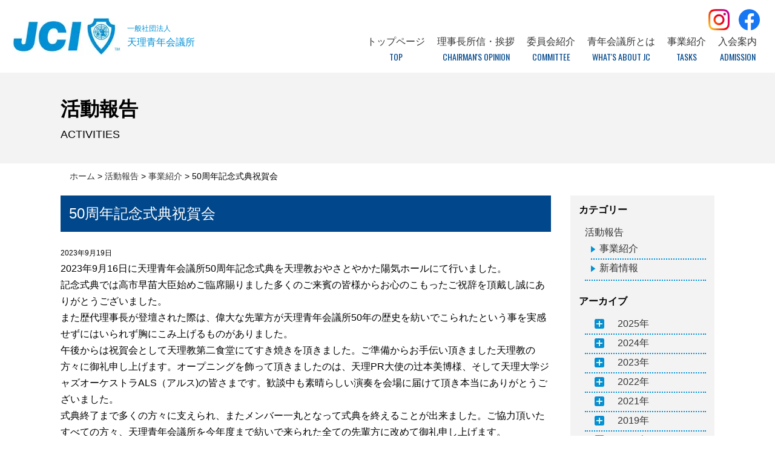

--- FILE ---
content_type: text/html; charset=UTF-8
request_url: https://tenri-jc.jp/activities/tasks/36175/
body_size: 10297
content:
<!DOCTYPE HTML><html lang="ja"><head><meta charset="UTF-8"><meta name="viewport" content="width=device-width,initial-scale=1"><meta http-equiv="X-UA-Compatible" content="IE=edge"><title>50周年記念式典祝賀会 |  一般社団法人 天理青年会議所 | 一日生涯 ～粋な進化をとげよう～</title><meta name="description" content="50周年記念式典祝賀会。一般社団法人天理青年会議所のホームページです。。"><link rel="stylesheet" href="https://tenri-jc.jp/wp2/wp-content/cache/autoptimize/css/autoptimize_single_69b43d7234bf65baa2547c1a6bf410fd.css"><link rel="pingback" href="https://tenri-jc.jp/wp2/xmlrpc.php" /><link rel="preconnect" href="https://fonts.googleapis.com"><link rel="preconnect" href="https://fonts.gstatic.com" crossorigin><link rel="stylesheet" href="https://fonts.googleapis.com/css2?family=Oswald&display=swap"> <script>(function(){
  var html = document.getElementsByTagName('html')||[];
  html[0].classList.add('enable-javascript');
  window.addEventListener("load", function(){
    html[0].classList.add('window-load');
  }, false);
})();</script> <style>html.enable-javascript #gnav_mm{
	display: none;
}

html.enable-javascript.window-load #gnav_mm {
	visibility: visible;
	display: block;
}</style><meta name='robots' content='max-image-preview:large' /><style>img:is([sizes="auto" i], [sizes^="auto," i]) { contain-intrinsic-size: 3000px 1500px }</style><link rel="alternate" type="application/rss+xml" title="一般社団法人 天理青年会議所 | 一日生涯 ～粋な進化をとげよう～ &raquo; フィード" href="https://tenri-jc.jp/feed/" /><link rel="alternate" type="application/rss+xml" title="一般社団法人 天理青年会議所 | 一日生涯 ～粋な進化をとげよう～ &raquo; コメントフィード" href="https://tenri-jc.jp/comments/feed/" /> <script type="text/javascript">window._wpemojiSettings = {"baseUrl":"https:\/\/s.w.org\/images\/core\/emoji\/16.0.1\/72x72\/","ext":".png","svgUrl":"https:\/\/s.w.org\/images\/core\/emoji\/16.0.1\/svg\/","svgExt":".svg","source":{"concatemoji":"https:\/\/tenri-jc.jp\/wp2\/wp-includes\/js\/wp-emoji-release.min.js?ver=6.8.3"}};
/*! This file is auto-generated */
!function(s,n){var o,i,e;function c(e){try{var t={supportTests:e,timestamp:(new Date).valueOf()};sessionStorage.setItem(o,JSON.stringify(t))}catch(e){}}function p(e,t,n){e.clearRect(0,0,e.canvas.width,e.canvas.height),e.fillText(t,0,0);var t=new Uint32Array(e.getImageData(0,0,e.canvas.width,e.canvas.height).data),a=(e.clearRect(0,0,e.canvas.width,e.canvas.height),e.fillText(n,0,0),new Uint32Array(e.getImageData(0,0,e.canvas.width,e.canvas.height).data));return t.every(function(e,t){return e===a[t]})}function u(e,t){e.clearRect(0,0,e.canvas.width,e.canvas.height),e.fillText(t,0,0);for(var n=e.getImageData(16,16,1,1),a=0;a<n.data.length;a++)if(0!==n.data[a])return!1;return!0}function f(e,t,n,a){switch(t){case"flag":return n(e,"\ud83c\udff3\ufe0f\u200d\u26a7\ufe0f","\ud83c\udff3\ufe0f\u200b\u26a7\ufe0f")?!1:!n(e,"\ud83c\udde8\ud83c\uddf6","\ud83c\udde8\u200b\ud83c\uddf6")&&!n(e,"\ud83c\udff4\udb40\udc67\udb40\udc62\udb40\udc65\udb40\udc6e\udb40\udc67\udb40\udc7f","\ud83c\udff4\u200b\udb40\udc67\u200b\udb40\udc62\u200b\udb40\udc65\u200b\udb40\udc6e\u200b\udb40\udc67\u200b\udb40\udc7f");case"emoji":return!a(e,"\ud83e\udedf")}return!1}function g(e,t,n,a){var r="undefined"!=typeof WorkerGlobalScope&&self instanceof WorkerGlobalScope?new OffscreenCanvas(300,150):s.createElement("canvas"),o=r.getContext("2d",{willReadFrequently:!0}),i=(o.textBaseline="top",o.font="600 32px Arial",{});return e.forEach(function(e){i[e]=t(o,e,n,a)}),i}function t(e){var t=s.createElement("script");t.src=e,t.defer=!0,s.head.appendChild(t)}"undefined"!=typeof Promise&&(o="wpEmojiSettingsSupports",i=["flag","emoji"],n.supports={everything:!0,everythingExceptFlag:!0},e=new Promise(function(e){s.addEventListener("DOMContentLoaded",e,{once:!0})}),new Promise(function(t){var n=function(){try{var e=JSON.parse(sessionStorage.getItem(o));if("object"==typeof e&&"number"==typeof e.timestamp&&(new Date).valueOf()<e.timestamp+604800&&"object"==typeof e.supportTests)return e.supportTests}catch(e){}return null}();if(!n){if("undefined"!=typeof Worker&&"undefined"!=typeof OffscreenCanvas&&"undefined"!=typeof URL&&URL.createObjectURL&&"undefined"!=typeof Blob)try{var e="postMessage("+g.toString()+"("+[JSON.stringify(i),f.toString(),p.toString(),u.toString()].join(",")+"));",a=new Blob([e],{type:"text/javascript"}),r=new Worker(URL.createObjectURL(a),{name:"wpTestEmojiSupports"});return void(r.onmessage=function(e){c(n=e.data),r.terminate(),t(n)})}catch(e){}c(n=g(i,f,p,u))}t(n)}).then(function(e){for(var t in e)n.supports[t]=e[t],n.supports.everything=n.supports.everything&&n.supports[t],"flag"!==t&&(n.supports.everythingExceptFlag=n.supports.everythingExceptFlag&&n.supports[t]);n.supports.everythingExceptFlag=n.supports.everythingExceptFlag&&!n.supports.flag,n.DOMReady=!1,n.readyCallback=function(){n.DOMReady=!0}}).then(function(){return e}).then(function(){var e;n.supports.everything||(n.readyCallback(),(e=n.source||{}).concatemoji?t(e.concatemoji):e.wpemoji&&e.twemoji&&(t(e.twemoji),t(e.wpemoji)))}))}((window,document),window._wpemojiSettings);</script> <style id='wp-emoji-styles-inline-css' type='text/css'>img.wp-smiley, img.emoji {
		display: inline !important;
		border: none !important;
		box-shadow: none !important;
		height: 1em !important;
		width: 1em !important;
		margin: 0 0.07em !important;
		vertical-align: -0.1em !important;
		background: none !important;
		padding: 0 !important;
	}</style><style id='classic-theme-styles-inline-css' type='text/css'>/*! This file is auto-generated */
.wp-block-button__link{color:#fff;background-color:#32373c;border-radius:9999px;box-shadow:none;text-decoration:none;padding:calc(.667em + 2px) calc(1.333em + 2px);font-size:1.125em}.wp-block-file__button{background:#32373c;color:#fff;text-decoration:none}</style><style id='js-archive-list-archive-widget-style-inline-css' type='text/css'>/*!***************************************************************************************************************************************************************************************************************************************!*\
  !*** css ./node_modules/css-loader/dist/cjs.js??ruleSet[1].rules[4].use[1]!./node_modules/postcss-loader/dist/cjs.js??ruleSet[1].rules[4].use[2]!./node_modules/sass-loader/dist/cjs.js??ruleSet[1].rules[4].use[3]!./src/style.scss ***!
  \***************************************************************************************************************************************************************************************************************************************/
@charset "UTF-8";
/**
 * The following styles get applied both on the front of your site
 * and in the editor.
 *
 * Replace them with your own styles or remove the file completely.
 */
.js-archive-list a,
.js-archive-list a:focus,
.js-archive-list a:hover {
  text-decoration: none;
}
.js-archive-list .loading {
  display: inline-block;
  padding-left: 5px;
  vertical-align: middle;
  width: 25px;
}

.jal-hide {
  display: none;
}

.widget_jaw_widget ul.jaw_widget,
ul.jaw_widget ul,
body .wp-block-js-archive-list-archive-widget ul.jaw_widget,
body .wp-block-js-archive-list-archive-widget ul.jaw_widget ul,
body ul.jaw_widget {
  list-style: none;
  margin-left: 0;
  padding-left: 0;
}

.widget_jaw_widget ul.jaw_widget li,
.wp-block-js-archive-list-archive-widget ul.jaw_widget li,
.jaw_widget ul li {
  padding-left: 1rem;
  list-style: none;
}
.widget_jaw_widget ul.jaw_widget li::before,
.wp-block-js-archive-list-archive-widget ul.jaw_widget li::before,
.jaw_widget ul li::before {
  content: "";
}
.widget_jaw_widget ul.jaw_widget li .post-date,
.wp-block-js-archive-list-archive-widget ul.jaw_widget li .post-date,
.jaw_widget ul li .post-date {
  padding-left: 5px;
}
.widget_jaw_widget ul.jaw_widget li .post-date::before,
.wp-block-js-archive-list-archive-widget ul.jaw_widget li .post-date::before,
.jaw_widget ul li .post-date::before {
  content: "—";
  padding-right: 5px;
}

/** Bullet's padding **/
.jaw_symbol {
  margin-right: 0.5rem;
}

/*# sourceMappingURL=style-index.css.map*/</style><style id='global-styles-inline-css' type='text/css'>:root{--wp--preset--aspect-ratio--square: 1;--wp--preset--aspect-ratio--4-3: 4/3;--wp--preset--aspect-ratio--3-4: 3/4;--wp--preset--aspect-ratio--3-2: 3/2;--wp--preset--aspect-ratio--2-3: 2/3;--wp--preset--aspect-ratio--16-9: 16/9;--wp--preset--aspect-ratio--9-16: 9/16;--wp--preset--color--black: #000000;--wp--preset--color--cyan-bluish-gray: #abb8c3;--wp--preset--color--white: #ffffff;--wp--preset--color--pale-pink: #f78da7;--wp--preset--color--vivid-red: #cf2e2e;--wp--preset--color--luminous-vivid-orange: #ff6900;--wp--preset--color--luminous-vivid-amber: #fcb900;--wp--preset--color--light-green-cyan: #7bdcb5;--wp--preset--color--vivid-green-cyan: #00d084;--wp--preset--color--pale-cyan-blue: #8ed1fc;--wp--preset--color--vivid-cyan-blue: #0693e3;--wp--preset--color--vivid-purple: #9b51e0;--wp--preset--gradient--vivid-cyan-blue-to-vivid-purple: linear-gradient(135deg,rgba(6,147,227,1) 0%,rgb(155,81,224) 100%);--wp--preset--gradient--light-green-cyan-to-vivid-green-cyan: linear-gradient(135deg,rgb(122,220,180) 0%,rgb(0,208,130) 100%);--wp--preset--gradient--luminous-vivid-amber-to-luminous-vivid-orange: linear-gradient(135deg,rgba(252,185,0,1) 0%,rgba(255,105,0,1) 100%);--wp--preset--gradient--luminous-vivid-orange-to-vivid-red: linear-gradient(135deg,rgba(255,105,0,1) 0%,rgb(207,46,46) 100%);--wp--preset--gradient--very-light-gray-to-cyan-bluish-gray: linear-gradient(135deg,rgb(238,238,238) 0%,rgb(169,184,195) 100%);--wp--preset--gradient--cool-to-warm-spectrum: linear-gradient(135deg,rgb(74,234,220) 0%,rgb(151,120,209) 20%,rgb(207,42,186) 40%,rgb(238,44,130) 60%,rgb(251,105,98) 80%,rgb(254,248,76) 100%);--wp--preset--gradient--blush-light-purple: linear-gradient(135deg,rgb(255,206,236) 0%,rgb(152,150,240) 100%);--wp--preset--gradient--blush-bordeaux: linear-gradient(135deg,rgb(254,205,165) 0%,rgb(254,45,45) 50%,rgb(107,0,62) 100%);--wp--preset--gradient--luminous-dusk: linear-gradient(135deg,rgb(255,203,112) 0%,rgb(199,81,192) 50%,rgb(65,88,208) 100%);--wp--preset--gradient--pale-ocean: linear-gradient(135deg,rgb(255,245,203) 0%,rgb(182,227,212) 50%,rgb(51,167,181) 100%);--wp--preset--gradient--electric-grass: linear-gradient(135deg,rgb(202,248,128) 0%,rgb(113,206,126) 100%);--wp--preset--gradient--midnight: linear-gradient(135deg,rgb(2,3,129) 0%,rgb(40,116,252) 100%);--wp--preset--font-size--small: 13px;--wp--preset--font-size--medium: 20px;--wp--preset--font-size--large: 36px;--wp--preset--font-size--x-large: 42px;--wp--preset--spacing--20: 0.44rem;--wp--preset--spacing--30: 0.67rem;--wp--preset--spacing--40: 1rem;--wp--preset--spacing--50: 1.5rem;--wp--preset--spacing--60: 2.25rem;--wp--preset--spacing--70: 3.38rem;--wp--preset--spacing--80: 5.06rem;--wp--preset--shadow--natural: 6px 6px 9px rgba(0, 0, 0, 0.2);--wp--preset--shadow--deep: 12px 12px 50px rgba(0, 0, 0, 0.4);--wp--preset--shadow--sharp: 6px 6px 0px rgba(0, 0, 0, 0.2);--wp--preset--shadow--outlined: 6px 6px 0px -3px rgba(255, 255, 255, 1), 6px 6px rgba(0, 0, 0, 1);--wp--preset--shadow--crisp: 6px 6px 0px rgba(0, 0, 0, 1);}:where(.is-layout-flex){gap: 0.5em;}:where(.is-layout-grid){gap: 0.5em;}body .is-layout-flex{display: flex;}.is-layout-flex{flex-wrap: wrap;align-items: center;}.is-layout-flex > :is(*, div){margin: 0;}body .is-layout-grid{display: grid;}.is-layout-grid > :is(*, div){margin: 0;}:where(.wp-block-columns.is-layout-flex){gap: 2em;}:where(.wp-block-columns.is-layout-grid){gap: 2em;}:where(.wp-block-post-template.is-layout-flex){gap: 1.25em;}:where(.wp-block-post-template.is-layout-grid){gap: 1.25em;}.has-black-color{color: var(--wp--preset--color--black) !important;}.has-cyan-bluish-gray-color{color: var(--wp--preset--color--cyan-bluish-gray) !important;}.has-white-color{color: var(--wp--preset--color--white) !important;}.has-pale-pink-color{color: var(--wp--preset--color--pale-pink) !important;}.has-vivid-red-color{color: var(--wp--preset--color--vivid-red) !important;}.has-luminous-vivid-orange-color{color: var(--wp--preset--color--luminous-vivid-orange) !important;}.has-luminous-vivid-amber-color{color: var(--wp--preset--color--luminous-vivid-amber) !important;}.has-light-green-cyan-color{color: var(--wp--preset--color--light-green-cyan) !important;}.has-vivid-green-cyan-color{color: var(--wp--preset--color--vivid-green-cyan) !important;}.has-pale-cyan-blue-color{color: var(--wp--preset--color--pale-cyan-blue) !important;}.has-vivid-cyan-blue-color{color: var(--wp--preset--color--vivid-cyan-blue) !important;}.has-vivid-purple-color{color: var(--wp--preset--color--vivid-purple) !important;}.has-black-background-color{background-color: var(--wp--preset--color--black) !important;}.has-cyan-bluish-gray-background-color{background-color: var(--wp--preset--color--cyan-bluish-gray) !important;}.has-white-background-color{background-color: var(--wp--preset--color--white) !important;}.has-pale-pink-background-color{background-color: var(--wp--preset--color--pale-pink) !important;}.has-vivid-red-background-color{background-color: var(--wp--preset--color--vivid-red) !important;}.has-luminous-vivid-orange-background-color{background-color: var(--wp--preset--color--luminous-vivid-orange) !important;}.has-luminous-vivid-amber-background-color{background-color: var(--wp--preset--color--luminous-vivid-amber) !important;}.has-light-green-cyan-background-color{background-color: var(--wp--preset--color--light-green-cyan) !important;}.has-vivid-green-cyan-background-color{background-color: var(--wp--preset--color--vivid-green-cyan) !important;}.has-pale-cyan-blue-background-color{background-color: var(--wp--preset--color--pale-cyan-blue) !important;}.has-vivid-cyan-blue-background-color{background-color: var(--wp--preset--color--vivid-cyan-blue) !important;}.has-vivid-purple-background-color{background-color: var(--wp--preset--color--vivid-purple) !important;}.has-black-border-color{border-color: var(--wp--preset--color--black) !important;}.has-cyan-bluish-gray-border-color{border-color: var(--wp--preset--color--cyan-bluish-gray) !important;}.has-white-border-color{border-color: var(--wp--preset--color--white) !important;}.has-pale-pink-border-color{border-color: var(--wp--preset--color--pale-pink) !important;}.has-vivid-red-border-color{border-color: var(--wp--preset--color--vivid-red) !important;}.has-luminous-vivid-orange-border-color{border-color: var(--wp--preset--color--luminous-vivid-orange) !important;}.has-luminous-vivid-amber-border-color{border-color: var(--wp--preset--color--luminous-vivid-amber) !important;}.has-light-green-cyan-border-color{border-color: var(--wp--preset--color--light-green-cyan) !important;}.has-vivid-green-cyan-border-color{border-color: var(--wp--preset--color--vivid-green-cyan) !important;}.has-pale-cyan-blue-border-color{border-color: var(--wp--preset--color--pale-cyan-blue) !important;}.has-vivid-cyan-blue-border-color{border-color: var(--wp--preset--color--vivid-cyan-blue) !important;}.has-vivid-purple-border-color{border-color: var(--wp--preset--color--vivid-purple) !important;}.has-vivid-cyan-blue-to-vivid-purple-gradient-background{background: var(--wp--preset--gradient--vivid-cyan-blue-to-vivid-purple) !important;}.has-light-green-cyan-to-vivid-green-cyan-gradient-background{background: var(--wp--preset--gradient--light-green-cyan-to-vivid-green-cyan) !important;}.has-luminous-vivid-amber-to-luminous-vivid-orange-gradient-background{background: var(--wp--preset--gradient--luminous-vivid-amber-to-luminous-vivid-orange) !important;}.has-luminous-vivid-orange-to-vivid-red-gradient-background{background: var(--wp--preset--gradient--luminous-vivid-orange-to-vivid-red) !important;}.has-very-light-gray-to-cyan-bluish-gray-gradient-background{background: var(--wp--preset--gradient--very-light-gray-to-cyan-bluish-gray) !important;}.has-cool-to-warm-spectrum-gradient-background{background: var(--wp--preset--gradient--cool-to-warm-spectrum) !important;}.has-blush-light-purple-gradient-background{background: var(--wp--preset--gradient--blush-light-purple) !important;}.has-blush-bordeaux-gradient-background{background: var(--wp--preset--gradient--blush-bordeaux) !important;}.has-luminous-dusk-gradient-background{background: var(--wp--preset--gradient--luminous-dusk) !important;}.has-pale-ocean-gradient-background{background: var(--wp--preset--gradient--pale-ocean) !important;}.has-electric-grass-gradient-background{background: var(--wp--preset--gradient--electric-grass) !important;}.has-midnight-gradient-background{background: var(--wp--preset--gradient--midnight) !important;}.has-small-font-size{font-size: var(--wp--preset--font-size--small) !important;}.has-medium-font-size{font-size: var(--wp--preset--font-size--medium) !important;}.has-large-font-size{font-size: var(--wp--preset--font-size--large) !important;}.has-x-large-font-size{font-size: var(--wp--preset--font-size--x-large) !important;}
:where(.wp-block-post-template.is-layout-flex){gap: 1.25em;}:where(.wp-block-post-template.is-layout-grid){gap: 1.25em;}
:where(.wp-block-columns.is-layout-flex){gap: 2em;}:where(.wp-block-columns.is-layout-grid){gap: 2em;}
:root :where(.wp-block-pullquote){font-size: 1.5em;line-height: 1.6;}
:root{--wp--preset--aspect-ratio--square: 1;--wp--preset--aspect-ratio--4-3: 4/3;--wp--preset--aspect-ratio--3-4: 3/4;--wp--preset--aspect-ratio--3-2: 3/2;--wp--preset--aspect-ratio--2-3: 2/3;--wp--preset--aspect-ratio--16-9: 16/9;--wp--preset--aspect-ratio--9-16: 9/16;--wp--preset--color--black: #000000;--wp--preset--color--cyan-bluish-gray: #abb8c3;--wp--preset--color--white: #ffffff;--wp--preset--color--pale-pink: #f78da7;--wp--preset--color--vivid-red: #cf2e2e;--wp--preset--color--luminous-vivid-orange: #ff6900;--wp--preset--color--luminous-vivid-amber: #fcb900;--wp--preset--color--light-green-cyan: #7bdcb5;--wp--preset--color--vivid-green-cyan: #00d084;--wp--preset--color--pale-cyan-blue: #8ed1fc;--wp--preset--color--vivid-cyan-blue: #0693e3;--wp--preset--color--vivid-purple: #9b51e0;--wp--preset--gradient--vivid-cyan-blue-to-vivid-purple: linear-gradient(135deg,rgba(6,147,227,1) 0%,rgb(155,81,224) 100%);--wp--preset--gradient--light-green-cyan-to-vivid-green-cyan: linear-gradient(135deg,rgb(122,220,180) 0%,rgb(0,208,130) 100%);--wp--preset--gradient--luminous-vivid-amber-to-luminous-vivid-orange: linear-gradient(135deg,rgba(252,185,0,1) 0%,rgba(255,105,0,1) 100%);--wp--preset--gradient--luminous-vivid-orange-to-vivid-red: linear-gradient(135deg,rgba(255,105,0,1) 0%,rgb(207,46,46) 100%);--wp--preset--gradient--very-light-gray-to-cyan-bluish-gray: linear-gradient(135deg,rgb(238,238,238) 0%,rgb(169,184,195) 100%);--wp--preset--gradient--cool-to-warm-spectrum: linear-gradient(135deg,rgb(74,234,220) 0%,rgb(151,120,209) 20%,rgb(207,42,186) 40%,rgb(238,44,130) 60%,rgb(251,105,98) 80%,rgb(254,248,76) 100%);--wp--preset--gradient--blush-light-purple: linear-gradient(135deg,rgb(255,206,236) 0%,rgb(152,150,240) 100%);--wp--preset--gradient--blush-bordeaux: linear-gradient(135deg,rgb(254,205,165) 0%,rgb(254,45,45) 50%,rgb(107,0,62) 100%);--wp--preset--gradient--luminous-dusk: linear-gradient(135deg,rgb(255,203,112) 0%,rgb(199,81,192) 50%,rgb(65,88,208) 100%);--wp--preset--gradient--pale-ocean: linear-gradient(135deg,rgb(255,245,203) 0%,rgb(182,227,212) 50%,rgb(51,167,181) 100%);--wp--preset--gradient--electric-grass: linear-gradient(135deg,rgb(202,248,128) 0%,rgb(113,206,126) 100%);--wp--preset--gradient--midnight: linear-gradient(135deg,rgb(2,3,129) 0%,rgb(40,116,252) 100%);--wp--preset--font-size--small: 13px;--wp--preset--font-size--medium: 20px;--wp--preset--font-size--large: 36px;--wp--preset--font-size--x-large: 42px;--wp--preset--spacing--20: 0.44rem;--wp--preset--spacing--30: 0.67rem;--wp--preset--spacing--40: 1rem;--wp--preset--spacing--50: 1.5rem;--wp--preset--spacing--60: 2.25rem;--wp--preset--spacing--70: 3.38rem;--wp--preset--spacing--80: 5.06rem;--wp--preset--shadow--natural: 6px 6px 9px rgba(0, 0, 0, 0.2);--wp--preset--shadow--deep: 12px 12px 50px rgba(0, 0, 0, 0.4);--wp--preset--shadow--sharp: 6px 6px 0px rgba(0, 0, 0, 0.2);--wp--preset--shadow--outlined: 6px 6px 0px -3px rgba(255, 255, 255, 1), 6px 6px rgba(0, 0, 0, 1);--wp--preset--shadow--crisp: 6px 6px 0px rgba(0, 0, 0, 1);}:where(.is-layout-flex){gap: 0.5em;}:where(.is-layout-grid){gap: 0.5em;}body .is-layout-flex{display: flex;}.is-layout-flex{flex-wrap: wrap;align-items: center;}.is-layout-flex > :is(*, div){margin: 0;}body .is-layout-grid{display: grid;}.is-layout-grid > :is(*, div){margin: 0;}:where(.wp-block-columns.is-layout-flex){gap: 2em;}:where(.wp-block-columns.is-layout-grid){gap: 2em;}:where(.wp-block-post-template.is-layout-flex){gap: 1.25em;}:where(.wp-block-post-template.is-layout-grid){gap: 1.25em;}.has-black-color{color: var(--wp--preset--color--black) !important;}.has-cyan-bluish-gray-color{color: var(--wp--preset--color--cyan-bluish-gray) !important;}.has-white-color{color: var(--wp--preset--color--white) !important;}.has-pale-pink-color{color: var(--wp--preset--color--pale-pink) !important;}.has-vivid-red-color{color: var(--wp--preset--color--vivid-red) !important;}.has-luminous-vivid-orange-color{color: var(--wp--preset--color--luminous-vivid-orange) !important;}.has-luminous-vivid-amber-color{color: var(--wp--preset--color--luminous-vivid-amber) !important;}.has-light-green-cyan-color{color: var(--wp--preset--color--light-green-cyan) !important;}.has-vivid-green-cyan-color{color: var(--wp--preset--color--vivid-green-cyan) !important;}.has-pale-cyan-blue-color{color: var(--wp--preset--color--pale-cyan-blue) !important;}.has-vivid-cyan-blue-color{color: var(--wp--preset--color--vivid-cyan-blue) !important;}.has-vivid-purple-color{color: var(--wp--preset--color--vivid-purple) !important;}.has-black-background-color{background-color: var(--wp--preset--color--black) !important;}.has-cyan-bluish-gray-background-color{background-color: var(--wp--preset--color--cyan-bluish-gray) !important;}.has-white-background-color{background-color: var(--wp--preset--color--white) !important;}.has-pale-pink-background-color{background-color: var(--wp--preset--color--pale-pink) !important;}.has-vivid-red-background-color{background-color: var(--wp--preset--color--vivid-red) !important;}.has-luminous-vivid-orange-background-color{background-color: var(--wp--preset--color--luminous-vivid-orange) !important;}.has-luminous-vivid-amber-background-color{background-color: var(--wp--preset--color--luminous-vivid-amber) !important;}.has-light-green-cyan-background-color{background-color: var(--wp--preset--color--light-green-cyan) !important;}.has-vivid-green-cyan-background-color{background-color: var(--wp--preset--color--vivid-green-cyan) !important;}.has-pale-cyan-blue-background-color{background-color: var(--wp--preset--color--pale-cyan-blue) !important;}.has-vivid-cyan-blue-background-color{background-color: var(--wp--preset--color--vivid-cyan-blue) !important;}.has-vivid-purple-background-color{background-color: var(--wp--preset--color--vivid-purple) !important;}.has-black-border-color{border-color: var(--wp--preset--color--black) !important;}.has-cyan-bluish-gray-border-color{border-color: var(--wp--preset--color--cyan-bluish-gray) !important;}.has-white-border-color{border-color: var(--wp--preset--color--white) !important;}.has-pale-pink-border-color{border-color: var(--wp--preset--color--pale-pink) !important;}.has-vivid-red-border-color{border-color: var(--wp--preset--color--vivid-red) !important;}.has-luminous-vivid-orange-border-color{border-color: var(--wp--preset--color--luminous-vivid-orange) !important;}.has-luminous-vivid-amber-border-color{border-color: var(--wp--preset--color--luminous-vivid-amber) !important;}.has-light-green-cyan-border-color{border-color: var(--wp--preset--color--light-green-cyan) !important;}.has-vivid-green-cyan-border-color{border-color: var(--wp--preset--color--vivid-green-cyan) !important;}.has-pale-cyan-blue-border-color{border-color: var(--wp--preset--color--pale-cyan-blue) !important;}.has-vivid-cyan-blue-border-color{border-color: var(--wp--preset--color--vivid-cyan-blue) !important;}.has-vivid-purple-border-color{border-color: var(--wp--preset--color--vivid-purple) !important;}.has-vivid-cyan-blue-to-vivid-purple-gradient-background{background: var(--wp--preset--gradient--vivid-cyan-blue-to-vivid-purple) !important;}.has-light-green-cyan-to-vivid-green-cyan-gradient-background{background: var(--wp--preset--gradient--light-green-cyan-to-vivid-green-cyan) !important;}.has-luminous-vivid-amber-to-luminous-vivid-orange-gradient-background{background: var(--wp--preset--gradient--luminous-vivid-amber-to-luminous-vivid-orange) !important;}.has-luminous-vivid-orange-to-vivid-red-gradient-background{background: var(--wp--preset--gradient--luminous-vivid-orange-to-vivid-red) !important;}.has-very-light-gray-to-cyan-bluish-gray-gradient-background{background: var(--wp--preset--gradient--very-light-gray-to-cyan-bluish-gray) !important;}.has-cool-to-warm-spectrum-gradient-background{background: var(--wp--preset--gradient--cool-to-warm-spectrum) !important;}.has-blush-light-purple-gradient-background{background: var(--wp--preset--gradient--blush-light-purple) !important;}.has-blush-bordeaux-gradient-background{background: var(--wp--preset--gradient--blush-bordeaux) !important;}.has-luminous-dusk-gradient-background{background: var(--wp--preset--gradient--luminous-dusk) !important;}.has-pale-ocean-gradient-background{background: var(--wp--preset--gradient--pale-ocean) !important;}.has-electric-grass-gradient-background{background: var(--wp--preset--gradient--electric-grass) !important;}.has-midnight-gradient-background{background: var(--wp--preset--gradient--midnight) !important;}.has-small-font-size{font-size: var(--wp--preset--font-size--small) !important;}.has-medium-font-size{font-size: var(--wp--preset--font-size--medium) !important;}.has-large-font-size{font-size: var(--wp--preset--font-size--large) !important;}.has-x-large-font-size{font-size: var(--wp--preset--font-size--x-large) !important;}
:where(.wp-block-post-template.is-layout-flex){gap: 1.25em;}:where(.wp-block-post-template.is-layout-grid){gap: 1.25em;}
:where(.wp-block-columns.is-layout-flex){gap: 2em;}:where(.wp-block-columns.is-layout-grid){gap: 2em;}
:root :where(.wp-block-pullquote){font-size: 1.5em;line-height: 1.6;}</style><link rel='stylesheet' id='style-css' href='https://tenri-jc.jp/css/wp-style.css?ver=6.8.3' type='text/css' media='all' /><link rel='stylesheet' id='wp-pagenavi-css' href='https://tenri-jc.jp/wp2/wp-content/cache/autoptimize/css/autoptimize_single_73d29ecb3ae4eb2b78712fab3a46d32d.css?ver=2.70' type='text/css' media='all' /><link rel="https://api.w.org/" href="https://tenri-jc.jp/wp-json/" /><link rel="alternate" title="JSON" type="application/json" href="https://tenri-jc.jp/wp-json/wp/v2/posts/36175" /><link rel="EditURI" type="application/rsd+xml" title="RSD" href="https://tenri-jc.jp/wp2/xmlrpc.php?rsd" /><link rel='shortlink' href='https://tenri-jc.jp/?p=36175' /><link rel="alternate" title="oEmbed (JSON)" type="application/json+oembed" href="https://tenri-jc.jp/wp-json/oembed/1.0/embed?url=https%3A%2F%2Ftenri-jc.jp%2Factivities%2Ftasks%2F36175%2F" /><link rel="alternate" title="oEmbed (XML)" type="text/xml+oembed" href="https://tenri-jc.jp/wp-json/oembed/1.0/embed?url=https%3A%2F%2Ftenri-jc.jp%2Factivities%2Ftasks%2F36175%2F&#038;format=xml" /><link rel="canonical" href="https://tenri-jc.jp/activities/tasks/36175/"></head><body class="wp-singular post-template-default single single-post postid-36175 single-format-standard wp-theme-bengal"><div id="screen"><header class="header"><div class="header_inner"><div class="h_left"><h1 class="logo"> <a href="https://tenri-jc.jp"> <img src="https://tenri-jc.jp/images/common/h_logo.webp" width="180" height="65" alt="JCI"/><p><small>一般社団法人</small>天理青年会議所</p> </a></h1></div><div class="h_right"><nav class="gnav_pc"><ul><li><a href="https://tenri-jc.jp/"><p>トップページ</p><p>TOP</p></a></li><li><a href="https://tenri-jc.jp/chairman/"><p>理事長所信・挨拶</p><p>CHAIRMAN'S OPINION</p></a></li><li><a href="https://tenri-jc.jp/committees/"><p>委員会紹介</p><p>COMMITTEE</p></a></li><li><a href="https://tenri-jc.jp/about_jc/"><p>青年会議所とは</p><p>WHAT'S ABOUT JC</p></a></li><li><a href="https://tenri-jc.jp/activities/tasks/"><p>事業紹介</p><p>TASKS</p></a></li><li><a href="https://tenri-jc.jp/admission/"><p>入会案内</p><p>ADMISSION</p></a></li></ul></nav><div class="sns"><ul><li><a href="https://www.instagram.com/tenrijc/" target="_blank" rel="noopener"><img src="https://tenri-jc.jp/images/common/insta.webp" width="107" height="107" alt="Instagram"/></a></li><li><a href="https://www.facebook.com/jcitenri/" target="_blank" rel="noopener"><img src="https://tenri-jc.jp/images/common/fb.svg" width="107" height="107" alt="Facebook"/></a></li></ul></div></div></div></header><nav id="gnav_mm"><div class="sub_title"><div class="logo"> <a href="https://tenri-jc.jp"> <img src="https://tenri-jc.jp/images/common/h_logo.webp" width="180" height="65" alt="JCI"/><p><small>一般社団法人</small>天理青年会議所</p> </a></div></div><ul><li><a href="https://tenri-jc.jp"><p>トップページ</p><p>TOP</p></a></li><li><a href="https://tenri-jc.jp/50th_aniv/"><p>創立50周年事業</p><p>50TH ANNIVERSARY PROJECT</p></a></li><li><a href="https://tenri-jc.jp/chairman/"><p>理事長所信・挨拶</p><p>CHAIRMAN'S OPINION</p></a></li><li><a href="https://tenri-jc.jp/committees/"><p>委員会紹介</p><p>COMMITTEE</p></a></li><li><a href="https://tenri-jc.jp/about_jc/"><p>青年会議所とは</p><p>WHAT'S ABOUT JC</p></a></li><li><a href="https://tenri-jc.jp/activities/tasks/"><p>事業紹介</p><p>TASKS</p></a></li><li><a href="https://tenri-jc.jp/admission/"><p>入会案内</p><p>ADMISSION</p></a></li><li><a href="https://tenri-jc.jp/contact/"><p>お問い合わせ</p><p>CONTACT</p></a></li><li><a href="https://tenri-jc.jp/link/"><p>リンク集</p><p>LINKS</p></a></li><li><a href="https://tenri-jc.jp/policy/"><p>個人情報保護方針</p><p>PRIVACY POLICY</p></a></li></ul><div class="sns"><ul><li><a href=""><img src="https://tenri-jc.jp/images/common/insta.webp" width="107" height="107" alt="公式Instagram"/></a></li><li><a href="https://www.facebook.com/jcitenri/" target="_blank"><img src="https://tenri-jc.jp/images/common/fb.svg" width="107" height="107" alt="公式Facebok"/></a></li></ul></div></nav><div class="page_keyvisual"><div class="page_keytitle"><h1>活動報告</h1><p>ACTIVITIES</p></div></div></div><div id="container"><div id="contents"><div class="breadcrumbs" typeof="BreadcrumbList" vocab="https://schema.org/"><p> <span property="itemListElement" typeof="ListItem"><a property="item" typeof="WebPage" title="Go to 一般社団法人 天理青年会議所 | 一日生涯 ～粋な進化をとげよう～." href="https://tenri-jc.jp" class="home" ><span property="name">ホーム</span></a><meta property="position" content="1"></span> &gt; <span property="itemListElement" typeof="ListItem"><a property="item" typeof="WebPage" title="Go to the 活動報告 カテゴリー archives." href="https://tenri-jc.jp/activities/" class="taxonomy category" ><span property="name">活動報告</span></a><meta property="position" content="2"></span> &gt; <span property="itemListElement" typeof="ListItem"><a property="item" typeof="WebPage" title="Go to the 事業紹介 カテゴリー archives." href="https://tenri-jc.jp/activities/tasks/" class="taxonomy category" ><span property="name">事業紹介</span></a><meta property="position" content="3"></span> &gt; <span property="itemListElement" typeof="ListItem"><span property="name" class="post post-post current-item">50周年記念式典祝賀会</span><meta property="url" content="https://tenri-jc.jp/activities/tasks/36175/"><meta property="position" content="4"></span></p></div><main id="mainContents_02"><section><div class="post-36175 post type-post status-publish format-standard hentry category-tasks category-topics" id="post-36175"><h2>50周年記念式典祝賀会</h2><div class="entry"> <small>2023年9月19日</small><p>2023年9月16日に天理青年会議所50周年記念式典を天理教おやさとやかた陽気ホールにて行いました。<br /> 記念式典では高市早苗大臣始めご臨席賜りました多くのご来賓の皆様からお心のこもったご祝辞を頂戴し誠にありがとうございました。<br /> また歴代理事長が登壇された際は、偉大な先輩方が天理青年会議所50年の歴史を紡いでこられたという事を実感せずにはいられず胸にこみ上げるものがありました。<br /> 午後からは祝賀会として天理教第二食堂にてすき焼きを頂きました。ご準備からお手伝い頂きました天理教の方々に御礼申し上げます。オープニングを飾って頂きましたのは、天理PR大使の辻本美博様、そして天理大学ジャズオーケストラALS（アルス)の皆さまです。歓談中も素晴らしい演奏を会場に届けて頂き本当にありがとうございました。<br /> 式典終了まで多くの方々に支えられ、またメンバー一丸となって式典を終えることが出来ました。ご協力頂いたすべての方々、天理青年会議所を今年度まで紡いで来られた全ての先輩方に改めて御礼申し上げます。<br /> 理青年会議所は100周年を目指し、地域に根差した団体として歩みを進めて参ります。今後とも変わらずご支援ご協力の程宜しくお願い致します。</p><p><img fetchpriority="high" decoding="async" class="alignnone size-medium wp-image-36176" src="https://tenri-jc.jp/wp2/wp-content/uploads/2023/09/I0A9486--300x200.jpg" alt="" width="300" height="200" srcset="https://tenri-jc.jp/wp2/wp-content/uploads/2023/09/I0A9486--300x200.jpg 300w, https://tenri-jc.jp/wp2/wp-content/uploads/2023/09/I0A9486--1024x683.jpg 1024w, https://tenri-jc.jp/wp2/wp-content/uploads/2023/09/I0A9486--768x512.jpg 768w, https://tenri-jc.jp/wp2/wp-content/uploads/2023/09/I0A9486--1536x1024.jpg 1536w, https://tenri-jc.jp/wp2/wp-content/uploads/2023/09/I0A9486--2048x1365.jpg 2048w, https://tenri-jc.jp/wp2/wp-content/uploads/2023/09/I0A9486--800x533.jpg 800w" sizes="(max-width: 300px) 100vw, 300px" /> <img decoding="async" class="alignnone size-medium wp-image-36177" src="https://tenri-jc.jp/wp2/wp-content/uploads/2023/09/1-300x225.jpg" alt="" width="300" height="225" srcset="https://tenri-jc.jp/wp2/wp-content/uploads/2023/09/1-300x225.jpg 300w, https://tenri-jc.jp/wp2/wp-content/uploads/2023/09/1-1024x768.jpg 1024w, https://tenri-jc.jp/wp2/wp-content/uploads/2023/09/1-768x576.jpg 768w, https://tenri-jc.jp/wp2/wp-content/uploads/2023/09/1.jpg 1280w" sizes="(max-width: 300px) 100vw, 300px" /> <img decoding="async" class="alignnone size-medium wp-image-36178" src="https://tenri-jc.jp/wp2/wp-content/uploads/2023/09/2-300x200.jpg" alt="" width="300" height="200" srcset="https://tenri-jc.jp/wp2/wp-content/uploads/2023/09/2-300x200.jpg 300w, https://tenri-jc.jp/wp2/wp-content/uploads/2023/09/2-1024x683.jpg 1024w, https://tenri-jc.jp/wp2/wp-content/uploads/2023/09/2-768x512.jpg 768w, https://tenri-jc.jp/wp2/wp-content/uploads/2023/09/2-1536x1024.jpg 1536w, https://tenri-jc.jp/wp2/wp-content/uploads/2023/09/2-2048x1365.jpg 2048w, https://tenri-jc.jp/wp2/wp-content/uploads/2023/09/2-800x533.jpg 800w" sizes="(max-width: 300px) 100vw, 300px" /> <img loading="lazy" decoding="async" class="alignnone size-medium wp-image-36179" src="https://tenri-jc.jp/wp2/wp-content/uploads/2023/09/3-300x200.jpg" alt="" width="300" height="200" srcset="https://tenri-jc.jp/wp2/wp-content/uploads/2023/09/3-300x200.jpg 300w, https://tenri-jc.jp/wp2/wp-content/uploads/2023/09/3-1024x683.jpg 1024w, https://tenri-jc.jp/wp2/wp-content/uploads/2023/09/3-768x512.jpg 768w, https://tenri-jc.jp/wp2/wp-content/uploads/2023/09/3-1536x1024.jpg 1536w, https://tenri-jc.jp/wp2/wp-content/uploads/2023/09/3-2048x1365.jpg 2048w, https://tenri-jc.jp/wp2/wp-content/uploads/2023/09/3-800x533.jpg 800w" sizes="auto, (max-width: 300px) 100vw, 300px" /> <img loading="lazy" decoding="async" class="alignnone size-medium wp-image-36180" src="https://tenri-jc.jp/wp2/wp-content/uploads/2023/09/4-300x200.jpg" alt="" width="300" height="200" srcset="https://tenri-jc.jp/wp2/wp-content/uploads/2023/09/4-300x200.jpg 300w, https://tenri-jc.jp/wp2/wp-content/uploads/2023/09/4-1024x683.jpg 1024w, https://tenri-jc.jp/wp2/wp-content/uploads/2023/09/4-768x512.jpg 768w, https://tenri-jc.jp/wp2/wp-content/uploads/2023/09/4-1536x1024.jpg 1536w, https://tenri-jc.jp/wp2/wp-content/uploads/2023/09/4-2048x1365.jpg 2048w, https://tenri-jc.jp/wp2/wp-content/uploads/2023/09/4-800x533.jpg 800w" sizes="auto, (max-width: 300px) 100vw, 300px" /> <img loading="lazy" decoding="async" class="alignnone size-medium wp-image-36181" src="https://tenri-jc.jp/wp2/wp-content/uploads/2023/09/5-300x200.jpg" alt="" width="300" height="200" srcset="https://tenri-jc.jp/wp2/wp-content/uploads/2023/09/5-300x200.jpg 300w, https://tenri-jc.jp/wp2/wp-content/uploads/2023/09/5-1024x683.jpg 1024w, https://tenri-jc.jp/wp2/wp-content/uploads/2023/09/5-768x512.jpg 768w, https://tenri-jc.jp/wp2/wp-content/uploads/2023/09/5-1536x1024.jpg 1536w, https://tenri-jc.jp/wp2/wp-content/uploads/2023/09/5-2048x1365.jpg 2048w, https://tenri-jc.jp/wp2/wp-content/uploads/2023/09/5-800x533.jpg 800w" sizes="auto, (max-width: 300px) 100vw, 300px" /> <img loading="lazy" decoding="async" class="alignnone size-medium wp-image-36182" src="https://tenri-jc.jp/wp2/wp-content/uploads/2023/09/6-300x200.jpg" alt="" width="300" height="200" srcset="https://tenri-jc.jp/wp2/wp-content/uploads/2023/09/6-300x200.jpg 300w, https://tenri-jc.jp/wp2/wp-content/uploads/2023/09/6-1024x683.jpg 1024w, https://tenri-jc.jp/wp2/wp-content/uploads/2023/09/6-768x512.jpg 768w, https://tenri-jc.jp/wp2/wp-content/uploads/2023/09/6-1536x1024.jpg 1536w, https://tenri-jc.jp/wp2/wp-content/uploads/2023/09/6-2048x1365.jpg 2048w, https://tenri-jc.jp/wp2/wp-content/uploads/2023/09/6-800x533.jpg 800w" sizes="auto, (max-width: 300px) 100vw, 300px" /> <img loading="lazy" decoding="async" class="alignnone size-medium wp-image-36183" src="https://tenri-jc.jp/wp2/wp-content/uploads/2023/09/7-300x200.jpg" alt="" width="300" height="200" srcset="https://tenri-jc.jp/wp2/wp-content/uploads/2023/09/7-300x200.jpg 300w, https://tenri-jc.jp/wp2/wp-content/uploads/2023/09/7-1024x683.jpg 1024w, https://tenri-jc.jp/wp2/wp-content/uploads/2023/09/7-768x512.jpg 768w, https://tenri-jc.jp/wp2/wp-content/uploads/2023/09/7-1536x1024.jpg 1536w, https://tenri-jc.jp/wp2/wp-content/uploads/2023/09/7-2048x1365.jpg 2048w, https://tenri-jc.jp/wp2/wp-content/uploads/2023/09/7-800x533.jpg 800w" sizes="auto, (max-width: 300px) 100vw, 300px" /> <img loading="lazy" decoding="async" class="alignnone size-medium wp-image-36184" src="https://tenri-jc.jp/wp2/wp-content/uploads/2023/09/8-300x200.jpg" alt="" width="300" height="200" srcset="https://tenri-jc.jp/wp2/wp-content/uploads/2023/09/8-300x200.jpg 300w, https://tenri-jc.jp/wp2/wp-content/uploads/2023/09/8-1024x683.jpg 1024w, https://tenri-jc.jp/wp2/wp-content/uploads/2023/09/8-768x512.jpg 768w, https://tenri-jc.jp/wp2/wp-content/uploads/2023/09/8-1536x1024.jpg 1536w, https://tenri-jc.jp/wp2/wp-content/uploads/2023/09/8-2048x1365.jpg 2048w, https://tenri-jc.jp/wp2/wp-content/uploads/2023/09/8-800x533.jpg 800w" sizes="auto, (max-width: 300px) 100vw, 300px" /> <img loading="lazy" decoding="async" class="alignnone size-medium wp-image-36185" src="https://tenri-jc.jp/wp2/wp-content/uploads/2023/09/9-300x200.jpg" alt="" width="300" height="200" srcset="https://tenri-jc.jp/wp2/wp-content/uploads/2023/09/9-300x200.jpg 300w, https://tenri-jc.jp/wp2/wp-content/uploads/2023/09/9-1024x683.jpg 1024w, https://tenri-jc.jp/wp2/wp-content/uploads/2023/09/9-768x512.jpg 768w, https://tenri-jc.jp/wp2/wp-content/uploads/2023/09/9-1536x1024.jpg 1536w, https://tenri-jc.jp/wp2/wp-content/uploads/2023/09/9-2048x1365.jpg 2048w, https://tenri-jc.jp/wp2/wp-content/uploads/2023/09/9-800x533.jpg 800w" sizes="auto, (max-width: 300px) 100vw, 300px" /> <img loading="lazy" decoding="async" class="alignnone size-medium wp-image-36186" src="https://tenri-jc.jp/wp2/wp-content/uploads/2023/09/10-300x200.jpg" alt="" width="300" height="200" srcset="https://tenri-jc.jp/wp2/wp-content/uploads/2023/09/10-300x200.jpg 300w, https://tenri-jc.jp/wp2/wp-content/uploads/2023/09/10-1024x683.jpg 1024w, https://tenri-jc.jp/wp2/wp-content/uploads/2023/09/10-768x512.jpg 768w, https://tenri-jc.jp/wp2/wp-content/uploads/2023/09/10-1536x1024.jpg 1536w, https://tenri-jc.jp/wp2/wp-content/uploads/2023/09/10-2048x1365.jpg 2048w, https://tenri-jc.jp/wp2/wp-content/uploads/2023/09/10-800x533.jpg 800w" sizes="auto, (max-width: 300px) 100vw, 300px" /></p></div></div></section></main><div id="columnRight"><nav id="widget_area"><ul><li id="categories-2" class="widget widget_categories"><header class="widgettitle side_hd"><p>カテゴリー</p></header><ul><li class="cat-item cat-item-1"><a href="https://tenri-jc.jp/activities/">活動報告</a><ul class='children'><li class="cat-item cat-item-2"><a href="https://tenri-jc.jp/activities/tasks/">事業紹介</a></li><li class="cat-item cat-item-3"><a href="https://tenri-jc.jp/activities/topics/">新着情報</a></li></ul></li></ul></li><li id="jal_widget-2" class="widget widget_archive widget_jaw_widget"><header class="widgettitle side_hd"><p>アーカイブ</p></header><ul class="jaw_widget legacy preload"  data-accordion="0"   data-effect="slide"   data-ex_sym=" "   data-con_sym=" " ><li ><a class="jaw_year jaw_symbol_wrapper" title="2025" href="https://tenri-jc.jp/date/2025/"><span class="jaw_symbol"> </span><span class="year">2025</span></a><ul class="jaw_months jal-hide"><li ><a class="jaw_month jaw_symbol_wrapper" href="https://tenri-jc.jp/date/2025/09/" title="9月"><span class="month">9月 </span></a></li><li ><a class="jaw_month jaw_symbol_wrapper" href="https://tenri-jc.jp/date/2025/08/" title="8月"><span class="month">8月 </span></a></li><li ><a class="jaw_month jaw_symbol_wrapper" href="https://tenri-jc.jp/date/2025/07/" title="7月"><span class="month">7月 </span></a></li><li ><a class="jaw_month jaw_symbol_wrapper" href="https://tenri-jc.jp/date/2025/06/" title="6月"><span class="month">6月 </span></a></li><li ><a class="jaw_month jaw_symbol_wrapper" href="https://tenri-jc.jp/date/2025/05/" title="5月"><span class="month">5月 </span></a></li><li ><a class="jaw_month jaw_symbol_wrapper" href="https://tenri-jc.jp/date/2025/04/" title="4月"><span class="month">4月 </span></a></li><li ><a class="jaw_month jaw_symbol_wrapper" href="https://tenri-jc.jp/date/2025/03/" title="3月"><span class="month">3月 </span></a></li><li ><a class="jaw_month jaw_symbol_wrapper" href="https://tenri-jc.jp/date/2025/02/" title="2月"><span class="month">2月 </span></a></li><li ><a class="jaw_month jaw_symbol_wrapper" href="https://tenri-jc.jp/date/2025/01/" title="1月"><span class="month">1月 </span></a></li></ul></li><li ><a class="jaw_year jaw_symbol_wrapper" title="2024" href="https://tenri-jc.jp/date/2024/"><span class="jaw_symbol"> </span><span class="year">2024</span></a><ul class="jaw_months jal-hide"><li ><a class="jaw_month jaw_symbol_wrapper" href="https://tenri-jc.jp/date/2024/12/" title="12月"><span class="month">12月 </span></a></li><li ><a class="jaw_month jaw_symbol_wrapper" href="https://tenri-jc.jp/date/2024/11/" title="11月"><span class="month">11月 </span></a></li><li ><a class="jaw_month jaw_symbol_wrapper" href="https://tenri-jc.jp/date/2024/10/" title="10月"><span class="month">10月 </span></a></li><li ><a class="jaw_month jaw_symbol_wrapper" href="https://tenri-jc.jp/date/2024/09/" title="9月"><span class="month">9月 </span></a></li><li ><a class="jaw_month jaw_symbol_wrapper" href="https://tenri-jc.jp/date/2024/08/" title="8月"><span class="month">8月 </span></a></li><li ><a class="jaw_month jaw_symbol_wrapper" href="https://tenri-jc.jp/date/2024/07/" title="7月"><span class="month">7月 </span></a></li><li ><a class="jaw_month jaw_symbol_wrapper" href="https://tenri-jc.jp/date/2024/05/" title="5月"><span class="month">5月 </span></a></li><li ><a class="jaw_month jaw_symbol_wrapper" href="https://tenri-jc.jp/date/2024/04/" title="4月"><span class="month">4月 </span></a></li><li ><a class="jaw_month jaw_symbol_wrapper" href="https://tenri-jc.jp/date/2024/03/" title="3月"><span class="month">3月 </span></a></li><li ><a class="jaw_month jaw_symbol_wrapper" href="https://tenri-jc.jp/date/2024/02/" title="2月"><span class="month">2月 </span></a></li><li ><a class="jaw_month jaw_symbol_wrapper" href="https://tenri-jc.jp/date/2024/01/" title="1月"><span class="month">1月 </span></a></li></ul></li><li ><a class="jaw_year jaw_symbol_wrapper" title="2023" href="https://tenri-jc.jp/date/2023/"><span class="jaw_symbol"> </span><span class="year">2023</span></a><ul class="jaw_months jal-hide"><li ><a class="jaw_month jaw_symbol_wrapper" href="https://tenri-jc.jp/date/2023/12/" title="12月"><span class="month">12月 </span></a></li><li ><a class="jaw_month jaw_symbol_wrapper" href="https://tenri-jc.jp/date/2023/11/" title="11月"><span class="month">11月 </span></a></li><li ><a class="jaw_month jaw_symbol_wrapper" href="https://tenri-jc.jp/date/2023/10/" title="10月"><span class="month">10月 </span></a></li><li ><a class="jaw_month jaw_symbol_wrapper" href="https://tenri-jc.jp/date/2023/09/" title="9月"><span class="month">9月 </span></a></li><li ><a class="jaw_month jaw_symbol_wrapper" href="https://tenri-jc.jp/date/2023/08/" title="8月"><span class="month">8月 </span></a></li><li ><a class="jaw_month jaw_symbol_wrapper" href="https://tenri-jc.jp/date/2023/07/" title="7月"><span class="month">7月 </span></a></li><li ><a class="jaw_month jaw_symbol_wrapper" href="https://tenri-jc.jp/date/2023/06/" title="6月"><span class="month">6月 </span></a></li><li ><a class="jaw_month jaw_symbol_wrapper" href="https://tenri-jc.jp/date/2023/05/" title="5月"><span class="month">5月 </span></a></li><li ><a class="jaw_month jaw_symbol_wrapper" href="https://tenri-jc.jp/date/2023/03/" title="3月"><span class="month">3月 </span></a></li><li ><a class="jaw_month jaw_symbol_wrapper" href="https://tenri-jc.jp/date/2023/02/" title="2月"><span class="month">2月 </span></a></li><li ><a class="jaw_month jaw_symbol_wrapper" href="https://tenri-jc.jp/date/2023/01/" title="1月"><span class="month">1月 </span></a></li></ul></li><li ><a class="jaw_year jaw_symbol_wrapper" title="2022" href="https://tenri-jc.jp/date/2022/"><span class="jaw_symbol"> </span><span class="year">2022</span></a><ul class="jaw_months jal-hide"><li ><a class="jaw_month jaw_symbol_wrapper" href="https://tenri-jc.jp/date/2022/12/" title="12月"><span class="month">12月 </span></a></li><li ><a class="jaw_month jaw_symbol_wrapper" href="https://tenri-jc.jp/date/2022/11/" title="11月"><span class="month">11月 </span></a></li><li ><a class="jaw_month jaw_symbol_wrapper" href="https://tenri-jc.jp/date/2022/10/" title="10月"><span class="month">10月 </span></a></li><li ><a class="jaw_month jaw_symbol_wrapper" href="https://tenri-jc.jp/date/2022/09/" title="9月"><span class="month">9月 </span></a></li><li ><a class="jaw_month jaw_symbol_wrapper" href="https://tenri-jc.jp/date/2022/08/" title="8月"><span class="month">8月 </span></a></li><li ><a class="jaw_month jaw_symbol_wrapper" href="https://tenri-jc.jp/date/2022/07/" title="7月"><span class="month">7月 </span></a></li><li ><a class="jaw_month jaw_symbol_wrapper" href="https://tenri-jc.jp/date/2022/06/" title="6月"><span class="month">6月 </span></a></li><li ><a class="jaw_month jaw_symbol_wrapper" href="https://tenri-jc.jp/date/2022/05/" title="5月"><span class="month">5月 </span></a></li><li ><a class="jaw_month jaw_symbol_wrapper" href="https://tenri-jc.jp/date/2022/04/" title="4月"><span class="month">4月 </span></a></li><li ><a class="jaw_month jaw_symbol_wrapper" href="https://tenri-jc.jp/date/2022/03/" title="3月"><span class="month">3月 </span></a></li><li ><a class="jaw_month jaw_symbol_wrapper" href="https://tenri-jc.jp/date/2022/02/" title="2月"><span class="month">2月 </span></a></li><li ><a class="jaw_month jaw_symbol_wrapper" href="https://tenri-jc.jp/date/2022/01/" title="1月"><span class="month">1月 </span></a></li></ul></li><li ><a class="jaw_year jaw_symbol_wrapper" title="2021" href="https://tenri-jc.jp/date/2021/"><span class="jaw_symbol"> </span><span class="year">2021</span></a><ul class="jaw_months jal-hide"><li ><a class="jaw_month jaw_symbol_wrapper" href="https://tenri-jc.jp/date/2021/12/" title="12月"><span class="month">12月 </span></a></li><li ><a class="jaw_month jaw_symbol_wrapper" href="https://tenri-jc.jp/date/2021/11/" title="11月"><span class="month">11月 </span></a></li><li ><a class="jaw_month jaw_symbol_wrapper" href="https://tenri-jc.jp/date/2021/10/" title="10月"><span class="month">10月 </span></a></li><li ><a class="jaw_month jaw_symbol_wrapper" href="https://tenri-jc.jp/date/2021/09/" title="9月"><span class="month">9月 </span></a></li><li ><a class="jaw_month jaw_symbol_wrapper" href="https://tenri-jc.jp/date/2021/08/" title="8月"><span class="month">8月 </span></a></li><li ><a class="jaw_month jaw_symbol_wrapper" href="https://tenri-jc.jp/date/2021/05/" title="5月"><span class="month">5月 </span></a></li><li ><a class="jaw_month jaw_symbol_wrapper" href="https://tenri-jc.jp/date/2021/04/" title="4月"><span class="month">4月 </span></a></li><li ><a class="jaw_month jaw_symbol_wrapper" href="https://tenri-jc.jp/date/2021/03/" title="3月"><span class="month">3月 </span></a></li><li ><a class="jaw_month jaw_symbol_wrapper" href="https://tenri-jc.jp/date/2021/02/" title="2月"><span class="month">2月 </span></a></li><li ><a class="jaw_month jaw_symbol_wrapper" href="https://tenri-jc.jp/date/2021/01/" title="1月"><span class="month">1月 </span></a></li></ul></li><li ><a class="jaw_year jaw_symbol_wrapper" title="2019" href="https://tenri-jc.jp/date/2019/"><span class="jaw_symbol"> </span><span class="year">2019</span></a><ul class="jaw_months jal-hide"><li ><a class="jaw_month jaw_symbol_wrapper" href="https://tenri-jc.jp/date/2019/11/" title="11月"><span class="month">11月 </span></a></li><li ><a class="jaw_month jaw_symbol_wrapper" href="https://tenri-jc.jp/date/2019/09/" title="9月"><span class="month">9月 </span></a></li><li ><a class="jaw_month jaw_symbol_wrapper" href="https://tenri-jc.jp/date/2019/07/" title="7月"><span class="month">7月 </span></a></li><li ><a class="jaw_month jaw_symbol_wrapper" href="https://tenri-jc.jp/date/2019/05/" title="5月"><span class="month">5月 </span></a></li><li ><a class="jaw_month jaw_symbol_wrapper" href="https://tenri-jc.jp/date/2019/03/" title="3月"><span class="month">3月 </span></a></li><li ><a class="jaw_month jaw_symbol_wrapper" href="https://tenri-jc.jp/date/2019/02/" title="2月"><span class="month">2月 </span></a></li><li ><a class="jaw_month jaw_symbol_wrapper" href="https://tenri-jc.jp/date/2019/01/" title="1月"><span class="month">1月 </span></a></li></ul></li><li ><a class="jaw_year jaw_symbol_wrapper" title="2018" href="https://tenri-jc.jp/date/2018/"><span class="jaw_symbol"> </span><span class="year">2018</span></a><ul class="jaw_months jal-hide"><li ><a class="jaw_month jaw_symbol_wrapper" href="https://tenri-jc.jp/date/2018/08/" title="8月"><span class="month">8月 </span></a></li><li ><a class="jaw_month jaw_symbol_wrapper" href="https://tenri-jc.jp/date/2018/06/" title="6月"><span class="month">6月 </span></a></li><li ><a class="jaw_month jaw_symbol_wrapper" href="https://tenri-jc.jp/date/2018/05/" title="5月"><span class="month">5月 </span></a></li><li ><a class="jaw_month jaw_symbol_wrapper" href="https://tenri-jc.jp/date/2018/03/" title="3月"><span class="month">3月 </span></a></li><li ><a class="jaw_month jaw_symbol_wrapper" href="https://tenri-jc.jp/date/2018/02/" title="2月"><span class="month">2月 </span></a></li><li ><a class="jaw_month jaw_symbol_wrapper" href="https://tenri-jc.jp/date/2018/01/" title="1月"><span class="month">1月 </span></a></li></ul></li><li ><a class="jaw_year jaw_symbol_wrapper" title="2017" href="https://tenri-jc.jp/date/2017/"><span class="jaw_symbol"> </span><span class="year">2017</span></a><ul class="jaw_months jal-hide"><li ><a class="jaw_month jaw_symbol_wrapper" href="https://tenri-jc.jp/date/2017/12/" title="12月"><span class="month">12月 </span></a></li><li ><a class="jaw_month jaw_symbol_wrapper" href="https://tenri-jc.jp/date/2017/09/" title="9月"><span class="month">9月 </span></a></li><li ><a class="jaw_month jaw_symbol_wrapper" href="https://tenri-jc.jp/date/2017/03/" title="3月"><span class="month">3月 </span></a></li></ul></li><li ><a class="jaw_year jaw_symbol_wrapper" title="2016" href="https://tenri-jc.jp/date/2016/"><span class="jaw_symbol"> </span><span class="year">2016</span></a><ul class="jaw_months jal-hide"><li ><a class="jaw_month jaw_symbol_wrapper" href="https://tenri-jc.jp/date/2016/09/" title="9月"><span class="month">9月 </span></a></li><li ><a class="jaw_month jaw_symbol_wrapper" href="https://tenri-jc.jp/date/2016/08/" title="8月"><span class="month">8月 </span></a></li><li ><a class="jaw_month jaw_symbol_wrapper" href="https://tenri-jc.jp/date/2016/07/" title="7月"><span class="month">7月 </span></a></li><li ><a class="jaw_month jaw_symbol_wrapper" href="https://tenri-jc.jp/date/2016/06/" title="6月"><span class="month">6月 </span></a></li><li ><a class="jaw_month jaw_symbol_wrapper" href="https://tenri-jc.jp/date/2016/03/" title="3月"><span class="month">3月 </span></a></li><li ><a class="jaw_month jaw_symbol_wrapper" href="https://tenri-jc.jp/date/2016/02/" title="2月"><span class="month">2月 </span></a></li><li ><a class="jaw_month jaw_symbol_wrapper" href="https://tenri-jc.jp/date/2016/01/" title="1月"><span class="month">1月 </span></a></li></ul></li><li ><a class="jaw_year jaw_symbol_wrapper" title="2015" href="https://tenri-jc.jp/date/2015/"><span class="jaw_symbol"> </span><span class="year">2015</span></a><ul class="jaw_months jal-hide"><li ><a class="jaw_month jaw_symbol_wrapper" href="https://tenri-jc.jp/date/2015/09/" title="9月"><span class="month">9月 </span></a></li><li ><a class="jaw_month jaw_symbol_wrapper" href="https://tenri-jc.jp/date/2015/08/" title="8月"><span class="month">8月 </span></a></li><li ><a class="jaw_month jaw_symbol_wrapper" href="https://tenri-jc.jp/date/2015/07/" title="7月"><span class="month">7月 </span></a></li><li ><a class="jaw_month jaw_symbol_wrapper" href="https://tenri-jc.jp/date/2015/06/" title="6月"><span class="month">6月 </span></a></li><li ><a class="jaw_month jaw_symbol_wrapper" href="https://tenri-jc.jp/date/2015/05/" title="5月"><span class="month">5月 </span></a></li><li ><a class="jaw_month jaw_symbol_wrapper" href="https://tenri-jc.jp/date/2015/04/" title="4月"><span class="month">4月 </span></a></li><li ><a class="jaw_month jaw_symbol_wrapper" href="https://tenri-jc.jp/date/2015/03/" title="3月"><span class="month">3月 </span></a></li><li ><a class="jaw_month jaw_symbol_wrapper" href="https://tenri-jc.jp/date/2015/02/" title="2月"><span class="month">2月 </span></a></li><li ><a class="jaw_month jaw_symbol_wrapper" href="https://tenri-jc.jp/date/2015/01/" title="1月"><span class="month">1月 </span></a></li></ul></li><li ><a class="jaw_year jaw_symbol_wrapper" title="2014" href="https://tenri-jc.jp/date/2014/"><span class="jaw_symbol"> </span><span class="year">2014</span></a><ul class="jaw_months jal-hide"><li ><a class="jaw_month jaw_symbol_wrapper" href="https://tenri-jc.jp/date/2014/12/" title="12月"><span class="month">12月 </span></a></li><li ><a class="jaw_month jaw_symbol_wrapper" href="https://tenri-jc.jp/date/2014/07/" title="7月"><span class="month">7月 </span></a></li><li ><a class="jaw_month jaw_symbol_wrapper" href="https://tenri-jc.jp/date/2014/05/" title="5月"><span class="month">5月 </span></a></li><li ><a class="jaw_month jaw_symbol_wrapper" href="https://tenri-jc.jp/date/2014/04/" title="4月"><span class="month">4月 </span></a></li><li ><a class="jaw_month jaw_symbol_wrapper" href="https://tenri-jc.jp/date/2014/03/" title="3月"><span class="month">3月 </span></a></li><li ><a class="jaw_month jaw_symbol_wrapper" href="https://tenri-jc.jp/date/2014/02/" title="2月"><span class="month">2月 </span></a></li><li ><a class="jaw_month jaw_symbol_wrapper" href="https://tenri-jc.jp/date/2014/01/" title="1月"><span class="month">1月 </span></a></li></ul></li><li ><a class="jaw_year jaw_symbol_wrapper" title="2013" href="https://tenri-jc.jp/date/2013/"><span class="jaw_symbol"> </span><span class="year">2013</span></a><ul class="jaw_months jal-hide"><li ><a class="jaw_month jaw_symbol_wrapper" href="https://tenri-jc.jp/date/2013/11/" title="11月"><span class="month">11月 </span></a></li><li ><a class="jaw_month jaw_symbol_wrapper" href="https://tenri-jc.jp/date/2013/07/" title="7月"><span class="month">7月 </span></a></li><li ><a class="jaw_month jaw_symbol_wrapper" href="https://tenri-jc.jp/date/2013/06/" title="6月"><span class="month">6月 </span></a></li><li ><a class="jaw_month jaw_symbol_wrapper" href="https://tenri-jc.jp/date/2013/05/" title="5月"><span class="month">5月 </span></a></li><li ><a class="jaw_month jaw_symbol_wrapper" href="https://tenri-jc.jp/date/2013/04/" title="4月"><span class="month">4月 </span></a></li><li ><a class="jaw_month jaw_symbol_wrapper" href="https://tenri-jc.jp/date/2013/03/" title="3月"><span class="month">3月 </span></a></li><li ><a class="jaw_month jaw_symbol_wrapper" href="https://tenri-jc.jp/date/2013/02/" title="2月"><span class="month">2月 </span></a></li><li ><a class="jaw_month jaw_symbol_wrapper" href="https://tenri-jc.jp/date/2013/01/" title="1月"><span class="month">1月 </span></a></li></ul></li><li ><a class="jaw_year jaw_symbol_wrapper" title="2012" href="https://tenri-jc.jp/date/2012/"><span class="jaw_symbol"> </span><span class="year">2012</span></a><ul class="jaw_months jal-hide"><li ><a class="jaw_month jaw_symbol_wrapper" href="https://tenri-jc.jp/date/2012/12/" title="12月"><span class="month">12月 </span></a></li><li ><a class="jaw_month jaw_symbol_wrapper" href="https://tenri-jc.jp/date/2012/11/" title="11月"><span class="month">11月 </span></a></li><li ><a class="jaw_month jaw_symbol_wrapper" href="https://tenri-jc.jp/date/2012/10/" title="10月"><span class="month">10月 </span></a></li><li ><a class="jaw_month jaw_symbol_wrapper" href="https://tenri-jc.jp/date/2012/09/" title="9月"><span class="month">9月 </span></a></li><li ><a class="jaw_month jaw_symbol_wrapper" href="https://tenri-jc.jp/date/2012/08/" title="8月"><span class="month">8月 </span></a></li><li ><a class="jaw_month jaw_symbol_wrapper" href="https://tenri-jc.jp/date/2012/07/" title="7月"><span class="month">7月 </span></a></li><li ><a class="jaw_month jaw_symbol_wrapper" href="https://tenri-jc.jp/date/2012/06/" title="6月"><span class="month">6月 </span></a></li><li ><a class="jaw_month jaw_symbol_wrapper" href="https://tenri-jc.jp/date/2012/05/" title="5月"><span class="month">5月 </span></a></li><li ><a class="jaw_month jaw_symbol_wrapper" href="https://tenri-jc.jp/date/2012/04/" title="4月"><span class="month">4月 </span></a></li><li ><a class="jaw_month jaw_symbol_wrapper" href="https://tenri-jc.jp/date/2012/03/" title="3月"><span class="month">3月 </span></a></li><li ><a class="jaw_month jaw_symbol_wrapper" href="https://tenri-jc.jp/date/2012/02/" title="2月"><span class="month">2月 </span></a></li><li ><a class="jaw_month jaw_symbol_wrapper" href="https://tenri-jc.jp/date/2012/01/" title="1月"><span class="month">1月 </span></a></li></ul></li><li ><a class="jaw_year jaw_symbol_wrapper" title="2011" href="https://tenri-jc.jp/date/2011/"><span class="jaw_symbol"> </span><span class="year">2011</span></a><ul class="jaw_months jal-hide"><li ><a class="jaw_month jaw_symbol_wrapper" href="https://tenri-jc.jp/date/2011/10/" title="10月"><span class="month">10月 </span></a></li><li ><a class="jaw_month jaw_symbol_wrapper" href="https://tenri-jc.jp/date/2011/09/" title="9月"><span class="month">9月 </span></a></li><li ><a class="jaw_month jaw_symbol_wrapper" href="https://tenri-jc.jp/date/2011/08/" title="8月"><span class="month">8月 </span></a></li><li ><a class="jaw_month jaw_symbol_wrapper" href="https://tenri-jc.jp/date/2011/07/" title="7月"><span class="month">7月 </span></a></li><li ><a class="jaw_month jaw_symbol_wrapper" href="https://tenri-jc.jp/date/2011/06/" title="6月"><span class="month">6月 </span></a></li><li ><a class="jaw_month jaw_symbol_wrapper" href="https://tenri-jc.jp/date/2011/05/" title="5月"><span class="month">5月 </span></a></li><li ><a class="jaw_month jaw_symbol_wrapper" href="https://tenri-jc.jp/date/2011/04/" title="4月"><span class="month">4月 </span></a></li><li ><a class="jaw_month jaw_symbol_wrapper" href="https://tenri-jc.jp/date/2011/03/" title="3月"><span class="month">3月 </span></a></li><li ><a class="jaw_month jaw_symbol_wrapper" href="https://tenri-jc.jp/date/2011/02/" title="2月"><span class="month">2月 </span></a></li><li ><a class="jaw_month jaw_symbol_wrapper" href="https://tenri-jc.jp/date/2011/01/" title="1月"><span class="month">1月 </span></a></li></ul></li><li ><a class="jaw_year jaw_symbol_wrapper" title="2010" href="https://tenri-jc.jp/date/2010/"><span class="jaw_symbol"> </span><span class="year">2010</span></a><ul class="jaw_months jal-hide"><li ><a class="jaw_month jaw_symbol_wrapper" href="https://tenri-jc.jp/date/2010/12/" title="12月"><span class="month">12月 </span></a></li><li ><a class="jaw_month jaw_symbol_wrapper" href="https://tenri-jc.jp/date/2010/10/" title="10月"><span class="month">10月 </span></a></li><li ><a class="jaw_month jaw_symbol_wrapper" href="https://tenri-jc.jp/date/2010/08/" title="8月"><span class="month">8月 </span></a></li><li ><a class="jaw_month jaw_symbol_wrapper" href="https://tenri-jc.jp/date/2010/06/" title="6月"><span class="month">6月 </span></a></li><li ><a class="jaw_month jaw_symbol_wrapper" href="https://tenri-jc.jp/date/2010/05/" title="5月"><span class="month">5月 </span></a></li><li ><a class="jaw_month jaw_symbol_wrapper" href="https://tenri-jc.jp/date/2010/04/" title="4月"><span class="month">4月 </span></a></li><li ><a class="jaw_month jaw_symbol_wrapper" href="https://tenri-jc.jp/date/2010/03/" title="3月"><span class="month">3月 </span></a></li><li ><a class="jaw_month jaw_symbol_wrapper" href="https://tenri-jc.jp/date/2010/02/" title="2月"><span class="month">2月 </span></a></li><li ><a class="jaw_month jaw_symbol_wrapper" href="https://tenri-jc.jp/date/2010/01/" title="1月"><span class="month">1月 </span></a></li></ul></li><li ><a class="jaw_year jaw_symbol_wrapper" title="2009" href="https://tenri-jc.jp/date/2009/"><span class="jaw_symbol"> </span><span class="year">2009</span></a><ul class="jaw_months jal-hide"><li ><a class="jaw_month jaw_symbol_wrapper" href="https://tenri-jc.jp/date/2009/12/" title="12月"><span class="month">12月 </span></a></li></ul></li></ul></li></ul></nav></div></div><div class="container_footer"><ul><li><a href="https://www.instagram.com/tenrijc/" target="_blank" rel="noopener"><img src="https://tenri-jc.jp/images/common/insta.webp" width="107" height="107" alt=""/><p>Instagram</p></a></li><li><a href="https://www.facebook.com/jcitenri/" target="_blank" rel="noopener"><img src="https://tenri-jc.jp/images/common/fb.svg" width="107" height="107" alt=""/><p>Facebookページ</p></a></li></ul></div></div> <a id="pageTop" href="#screen"><img src="https://tenri-jc.jp/images/common/yajirusi.svg" width="24" height="24" alt="ページトップへ"/></a><footer class="footer" role="contentinfo"><nav><ul><li><a href="https://tenri-jc.jp/">トップページ</a></li><li><a href="https://tenri-jc.jp/chairman/">理事長所信・挨拶</a></li><li><a href="https://tenri-jc.jp/committees/">委員会紹介</a></li><li><a href="https://tenri-jc.jp/about_jc/">青年会議所とは</a></li><li><a href="https://tenri-jc.jp/activities/tasks/">事業紹介</a></li><li><a href="https://tenri-jc.jp/admission/">入会案内</a></li></ul></nav><div class="footer_inner"><div class="f_logo"><div class="logo"><a href="https://tenri-jc.jp"><img src="https://tenri-jc.jp/images/common/f_logo.webp" width="132" height="70" alt="JCI"/><span><p>一般社団法人</p><p>天理青年会議所</p></span></a></div><div class="address"> <img class="fifth" src="https://tenri-jc.jp/images/common/50th_w.svg" width="74" height="44" alt="50th"/><div><p>天理市川原城町260番地　川端ビル2階</p> <a href="tel:0743631184">TEL:0743-63-1184</a></div></div></div><div class="f_contact"> <a href="https://tenri-jc.jp/contact/">お問い合わせ</a></div></div><div class="f_bottom"><div class="f_bottom_inner"><p>&copy; Tenri Junior Chamber inc.</p><div class="f_bottom_right"><ul><li><a href="https://tenri-jc.jp/wp2/wp-content/uploads/2025/02/2025_soshikizu.pdf" target="_blank">2025年度 組織図</a></li><li><a href="https://tenri-jc.jp/wp2/wp-content/uploads/2025/02/2025_jigyo.pdf" target="_blank">2025年度 事業予定表</a></li><li><a href="https://tenri-jc.jp/link/">リンク集</a></li><li><a href="https://tenri-jc.jp/policy/">個人情報保護方針</a></li></ul></div></div></div></footer></div> <script type="speculationrules">{"prefetch":[{"source":"document","where":{"and":[{"href_matches":"\/*"},{"not":{"href_matches":["\/wp2\/wp-*.php","\/wp2\/wp-admin\/*","\/wp2\/wp-content\/uploads\/*","\/wp2\/wp-content\/*","\/wp2\/wp-content\/plugins\/*","\/wp2\/wp-content\/themes\/bengal\/*","\/*\\?(.+)"]}},{"not":{"selector_matches":"a[rel~=\"nofollow\"]"}},{"not":{"selector_matches":".no-prefetch, .no-prefetch a"}}]},"eagerness":"conservative"}]}</script> <script type="text/javascript">var jalwCurrentPost={month:"09",year:"2023"};</script><link rel='stylesheet' id='js-archive-list-css' href='https://tenri-jc.jp/wp2/wp-content/cache/autoptimize/css/autoptimize_single_492849980a204ede34fa2c0c706fa553.css?ver=6.1.6' type='text/css' media='all' /> <script type="text/javascript" src="https://tenri-jc.jp/wp2/wp-includes/js/jquery/jquery.min.js?ver=3.7.1" id="jquery-core-js"></script> <script type="text/javascript" src="https://tenri-jc.jp/wp2/wp-includes/js/comment-reply.min.js?ver=6.8.3" id="comment-reply-js" async="async" data-wp-strategy="async"></script> <script type="text/javascript" src="https://tenri-jc.jp/wp2/wp-content/plugins/jquery-archive-list-widget/assets/js/jal.js?ver=6.1.6" id="js-archive-list-js"></script> <script type="text/javascript" id="flying-scripts">const loadScriptsTimer=setTimeout(loadScripts,5*1000);const userInteractionEvents=['click', 'mousemove', 'keydown', 'touchstart', 'touchmove', 'wheel'];userInteractionEvents.forEach(function(event){window.addEventListener(event,triggerScriptLoader,{passive:!0})});function triggerScriptLoader(){loadScripts();clearTimeout(loadScriptsTimer);userInteractionEvents.forEach(function(event){window.removeEventListener(event,triggerScriptLoader,{passive:!0})})}
function loadScripts(){document.querySelectorAll("script[data-type='lazy']").forEach(function(elem){elem.setAttribute("src",elem.getAttribute("data-src"))})}</script> <script src="https://tenri-jc.jp/js/pagetop.js"></script> <script src="https://tenri-jc.jp/js/smoothScroll.js"></script> <script src="https://tenri-jc.jp/js/jquery.meanmenu.js"></script> <script>jQuery(document).ready(function () {
    jQuery('#gnav_mm').meanmenu({ onePage: true } );
});</script> <script>var ua = navigator.userAgent.toLowerCase();
var isMobile = /iphone/.test(ua)||/android(.+)?mobile/.test(ua);
if (!isMobile) {
jQuery('a[href^="tel:"]').on('click', function(e) {
e.preventDefault();
});
}</script> </body></html>

--- FILE ---
content_type: text/css
request_url: https://tenri-jc.jp/css/wp-style.css?ver=6.8.3
body_size: 12674
content:
@charset "UTF-8";
/* wp-style.scss */
/* normalize.scss */
/* ==========================================================================
   HTML5 display definitions
   ========================================================================== */
/*
 * Corrects `block` display not defined in IE6/7/8/9 & FF3.
 */
article,
aside,
details,
figcaption,
figure,
footer,
header,
hgroup,
nav,
section,
summary {
  display: block; }

/*
 * Corrects `inline-block` display not defined in IE6/7/8/9 & FF3.
 */
audio,
canvas,
video {
  display: inline-block; }

/*
 * Prevents modern browsers from displaying `audio` without controls.
 * Remove excess height in iOS5 devices.
 */
audio:not([controls]) {
  display: none;
  height: 0; }

/*
 * Addresses styling for `hidden` attribute not present in IE7/8/9, FF3, S4.
 * Known issue: no IE6 support.
 */
[hidden] {
  display: none; }

/* ==========================================================================
   Base
   ========================================================================== */
/*
 * 1. Corrects text resizing oddly in IE6/7 when body `font-size` is set using
 *    `em` units.
 * 2. Prevents iOS text size adjust after orientation change, without disabling
 *    user zoom.
 */
html {
  font-size: 100%;
  /* 1 */
  -webkit-text-size-adjust: 100%;
  /* 2 */
  -ms-text-size-adjust: 100%;
  /* 2 */ }

/*
 * Addresses `font-family` inconsistency between `textarea` and other form
 * elements.
 */
/*
 * Addresses margins handled incorrectly in IE6/7.
 */
body {
  margin: 0; }

img {
  vertical-align: top; }

/* ==========================================================================
   Links
   ========================================================================== */
/*
 * Addresses `outline` inconsistency between Chrome and other browsers.
 */
/*a:focus {
    outline: thin dotted;
}*/
/*
 * Improves readability when focused and also mouse hovered in all browsers.
 * people.opera.com/patrickl/experiments/keyboard/test
 */
/*a:active,
a:hover {
    outline: 0;
}*/
/* ==========================================================================
   Typography
   ========================================================================== */
/*
 * Addresses font sizes and margins set differently in IE6/7.
 * Addresses font sizes within `section` and `article` in FF4+, Chrome, S5.
 */
h1, h2, h3, h4, h5, h6 {
  font-size: 1.0em;
  font-weight: normal;
  margin: 0;
  padding: 0; }

/*
 * Addresses styling not present in IE7/8/9, S5, Chrome.
 */
abbr[title] {
  border-bottom: 1px dotted; }

/*
 * Addresses style set to `bolder` in FF3+, S4/5, Chrome.
 */
b,
strong {
  font-weight: bold; }

blockquote {
  margin: 1em 40px; }

/*
 * Addresses styling not present in S5, Chrome.
 */
dfn {
  font-style: italic; }

/*
 * Addresses styling not present in IE6/7/8/9.
 */
mark {
  background: #ff0;
  color: #000; }

/*
 * Addresses margins set differently in IE6/7.
 */
p,
pre {
  margin: 0;
  padding: 0; }

/*
 * Corrects font family set oddly in IE6, S4/5, Chrome.
 * en.wikipedia.org/wiki/User:Davidgothberg/Test59
 */
code,
kbd,
pre,
samp {
  font-family: monospace, serif;
  _font-family: 'courier new', monospace;
  font-size: 1em; }

/*
 * Improves readability of pre-formatted text in all browsers.
 */
pre {
  white-space: pre;
  white-space: pre-wrap;
  word-wrap: break-word; }

/*
 * Addresses CSS quotes not supported in IE6/7.
 */
q {
  quotes: none; }

/*
 * Addresses `quotes` property not supported in S4.
 */
q:before,
q:after {
  content: '';
  content: none; }

small {
  font-size: 75%; }

/*
 * Prevents `sub` and `sup` affecting `line-height` in all browsers.
 * gist.github.com/413930
 */
sub,
sup {
  font-size: 75%;
  line-height: 0;
  position: relative;
  vertical-align: baseline; }

sup {
  top: -0.5em; }

sub {
  bottom: -0.25em; }

/* ==========================================================================
   Lists
   ========================================================================== */
/*
 * Addresses margins set differently in IE6/7.
 */
dl,
menu,
ol,
ul {
  margin: 0; }

dd {
  margin: 0; }

/*
 * Addresses paddings set differently in IE6/7.
 */
menu,
ol,
ul {
  padding: 0; }

/*
 * Corrects list images handled incorrectly in IE7.
 */
ul,
ol {
  list-style: none;
  list-style-image: none; }

/* ==========================================================================
   Embedded content
   ========================================================================== */
/*
 * 1. Removes border when inside `a` element in IE6/7/8/9, FF3.
 * 2. Improves image quality when scaled in IE7.
 *    code.flickr.com/blog/2008/11/12/on-ui-quality-the-little-things-client-side-image-resizing/
 */
img {
  border: 0;
  /* 1 */
  -ms-interpolation-mode: bicubic;
  /* 2 */
  margin: 0;
  padding: 0; }

/*
 * Corrects overflow displayed oddly in IE9.
 */
svg:not(:root) {
  overflow: hidden; }

/* ==========================================================================
   Figures
   ========================================================================== */
/*
 * Addresses margin not present in IE6/7/8/9, S5, O11.
 */
figure {
  margin: 0; }

/* ==========================================================================
   Forms
   ========================================================================== */
/*
 * Corrects margin displayed oddly in IE6/7.
 */
form {
  margin: 0; }

/*
 * Define consistent border, margin, and padding.
 */
fieldset {
  border: 1px solid #c0c0c0;
  margin: 0 2px;
  padding: 0.35em 0.625em 0.75em; }

/*
 * 1. Corrects color not being inherited in IE6/7/8/9.
 * 2. Corrects text not wrapping in FF3.
 * 3. Corrects alignment displayed oddly in IE6/7.
 */
legend {
  border: 0;
  /* 1 */
  padding: 0;
  white-space: normal;
  /* 2 */ }

/*
 * 1. Corrects font size not being inherited in all browsers.
 * 2. Addresses margins set differently in IE6/7, FF3+, S5, Chrome.
 * 3. Improves appearance and consistency in all browsers.
 */
button,
input,
select,
textarea {
  font-size: 100%;
  /* 1 */
  margin: 0;
  /* 2 */
  vertical-align: baseline;
  /* 3 */ }

/*
 * Addresses FF3/4 setting `line-height` on `input` using `!important` in the
 * UA stylesheet.
 */
button,
input {
  line-height: normal; }

/*
 * 1. Avoid the WebKit bug in Android 4.0.* where (2) destroys native `audio`
 *    and `video` controls.
 * 2. Corrects inability to style clickable `input` types in iOS.
 * 3. Improves usability and consistency of cursor style between image-type
 *    `input` and others.
 * 4. Removes inner spacing in IE7 without affecting normal text inputs.
 *    Known issue: inner spacing remains in IE6.
 */
button,
html input[type="button"],
input[type="reset"],
input[type="submit"] {
  -webkit-appearance: button;
  /* 2 */
  cursor: pointer;
  /* 3 */ }

/*
 * Re-set default cursor for disabled elements.
 */
button[disabled],
input[disabled] {
  cursor: default; }

/*
 * 1. Addresses box sizing set to content-box in IE8/9.
 * 2. Removes excess padding in IE8/9.
 * 3. Removes excess padding in IE7.
 *    Known issue: excess padding remains in IE6.
 */
input[type="checkbox"],
input[type="radio"] {
  box-sizing: border-box;
  /* 1 */
  padding: 0;
  /* 2 */ }

/*
 * 1. Addresses `appearance` set to `searchfield` in S5, Chrome.
 * 2. Addresses `box-sizing` set to `border-box` in S5, Chrome (include `-moz`
 *    to future-proof).
 */
input[type="search"] {
  -webkit-appearance: textfield;
  /* 1 */
  -moz-box-sizing: content-box;
  -webkit-box-sizing: content-box;
  /* 2 */
  box-sizing: content-box; }

/*
 * Removes inner padding and search cancel button in S5, Chrome on OS X.
 */
input[type="search"]::-webkit-search-cancel-button,
input[type="search"]::-webkit-search-decoration {
  -webkit-appearance: none; }

/*
 * Removes inner padding and border in FF3+.
 */
button::-moz-focus-inner,
input::-moz-focus-inner {
  border: 0;
  padding: 0; }

/*
 * 1. Removes default vertical scrollbar in IE6/7/8/9.
 * 2. Improves readability and alignment in all browsers.
 */
textarea {
  overflow: auto;
  /* 1 */
  vertical-align: top;
  /* 2 */ }

/* ==========================================================================
   Tables
   ========================================================================== */
/*
 * Remove most spacing between table cells.
 */
table {
  border-collapse: collapse;
  border-spacing: 0; }

/* ==========================================================================
   hr
   ========================================================================== */
hr {
  visibility: hidden; }

/* ==========================================================================
   hr
   ========================================================================== */
a {
  outline: none; }

a, a:link {
  outline: none; }

a:visited {
  outline: none; }

/* module.scss */
/* $orange:#FDD000; 2023 */
/* 2024 */
/* Noto Sans JP */
@font-face {
  　　　　font-family: 'Noto Sans JP';
  　　　　src: url("fonts/NotoSansJP-Regular.woff") format("woff");
  　　　　font-weight: normal;
  　　　　font-display: swap; }
@font-face {
  　　　font-family: 'Noto Sans JP';
  　　　src: url("fonts/NotoSansJP-Bold.woff") format("woff");
  　　　font-weight: bold;
  　　　font-display: swap; }
* {
  margin: 0;
  padding: 0; }

body {
  color: #000;
  font-family: "Noto Sans JP",Meiryo, "メイリオ",Osaka,"MS P Gothic", "ＭＳ Ｐゴシック",sans-serif;
  font-size: 1.0rem;
  margin: 0;
  padding: 0;
  overflow-x: hidden; }
  @media screen {
    body {
      line-height: 1.7; } }
  @media print {
    body {
      -webkit-print-color-adjust: exact;
      line-height: 1.0; } }

@media screen and (max-width: 1079px) {
  /* スマホ, Tablet */
  body {
    width: 100%; } }
/* End MQ */
@media screen and (max-width: 767px) {
  /* スマホ */
  .pc_only {
    display: none; } }
/* End MQ */
@media screen and (min-width: 768px) {
  /* Tablet, PC */
  .sp_only {
    display: none; } }
/* End MQ */
a {
  color: #333;
  transition: .2s;
  text-decoration: none; }
  a:hover {
    opacity: .85; }

#screen {
  position: relative;
  min-height: 100%;
  text-align: left; }

#container {
  margin: 0 auto;
  clear: both;
  position: relative; }

section,
.section {
  clear: both;
  text-align: left;
  margin: 0; }

section p,
section ul,
.section p,
.section ul {
  text-align: left; }

section p,
.section p {
  margin-bottom: 20px; }

.fadeInDown {
  -webkit-animation-fill-mode: both;
  -ms-animation-fill-mode: both;
  animation-fill-mode: both;
  -webkit-animation-duration: 1s;
  -ms-animation-duration: 1s;
  animation-duration: 1s;
  -webkit-animation-name: fadeInDown;
  animation-name: fadeInDown;
  visibility: visible !important; }

@-webkit-keyframes fadeInDown {
  0% {
    opacity: 0;
    -webkit-transform: translateY(-20px); }
  100% {
    opacity: 1;
    -webkit-transform: translateY(0); } }
@keyframes fadeInDown {
  0% {
    opacity: 0;
    -webkit-transform: translateY(-20px);
    -ms-transform: translateY(-20px);
    transform: translateY(-20px); }
  100% {
    opacity: 1;
    -webkit-transform: translateY(0);
    -ms-transform: translateY(0);
    transform: translateY(0); } }
/*--------------------------------------
1　COLUMN用
--------------------------------------*/
.content {
  /* 背景100％時のコンテンツ区切り */
  width: 100%;
  overflow: hidden;
  text-align: left; }

.content section,
.content .section {
  margin: 0 auto; }

@media screen and (max-width: 1079px) {
  /* スマホ */
  .content section,
  .content .section {
    width: 100%;
    padding-left: 15px;
    padding-right: 15px;
    box-sizing: border-box; } }
/* End MQ */
@media screen and (min-width: 1080px) {
  /* PC */
  .content section,
  .content .section {
    width: 960px;
    padding-left: 0;
    padding-right: 0; } }
/* End MQ */
/* ------------------------------------------------
メインイメージ
------------------------------------------------ */
.slide {
  padding: 0;
  margin: 61px auto 0;
  position: relative; }
  @media screen and (min-width: 1079px) {
    .slide {
      margin: 0 auto 20px; } }
  .slide .slogan {
    text-align: center;
    color: #fff;
    position: absolute;
    z-index: 2;
    display: flex;
    justify-content: center;
    align-items: center;
    flex-flow: column;
    top: 0;
    right: 0;
    bottom: 0;
    left: 0;
    margin: auto;
    background: rgba(0, 0, 0, 0.4); }
    .slide .slogan p {
      font-size: 4vw;
      text-align: center;
      font-weight: 500;
      text-shadow: 0 2px 8px 2px rgba(0, 0, 0, 0.9); }
      @media (width > 800px) {
        .slide .slogan p {
          font-size: 2.25rem; } }
    .slide .slogan figure {
      width: 34vw;
      margin-bottom: 4vw;
      display: flex;
      justify-content: center;
      align-items: center; }
      @media (width > 800px) {
        .slide .slogan figure {
          width: 300px;
          margin-bottom: 30px; } }
      .slide .slogan figure img {
        width: 100%;
        height: auto;
        text-shadow: 0 2px 8px 2px rgba(0, 0, 0, 0.9); }

/* ------------------------------------------------
ぱんくずリスト
------------------------------------------------ */
.breadcrumbs {
  margin: 0 auto 20px;
  width: calc(100% - 30px); }

.breadcrumbs p {
  margin: 0;
  font-size: .75rem;
  width: 100%;
  max-width: 1080px;
  margin-left: auto;
  margin-right: auto; }
  @media screen and (min-width: 768px) {
    .breadcrumbs p {
      font-size: .875rem; } }

/* ------------------------------------------------
width 100% 画像幅100%
sectionに枠, 画像幅100%
------------------------------------------------ */
.single-body,
.entry_single-body {
  width: 100%;
  overflow: hidden; }

.single-body img,
.entry_single-body img {
  width: 100% !important;
  max-width: 100% !important;
  height: auto;
  margin: 0 0 5px 0; }

/* ------------------------------------------------
width 100%, バナー×2 横並べ
------------------------------------------------ */
.half {
  width: 100%;
  overflow: hidden; }

.half .element_01,
.half .element_02 {
  overflow: hidden; }

.half .element_01 img,
.half .element_02 img {
  width: 100%;
  height: auto; }

@media screen and (max-width: 767px) {
  /* スマホ */
  .half .element_01,
  .half .element_02 {
    width: 100%; }

  .half .element_01 {
    margin-bottom: 15px; } }
/* End MQ */
@media screen and (min-width: 768px) {
  .half .element_01,
  .half .element_02 {
    width: 48%; } }
/* End MQ */
@media screen and (min-width: 768px) {
  /* Tablet, PC */
  .half .element_01 {
    float: left; }

  .half .element_02 {
    float: right; } }
/* End MQ */
/* ------------------------------------------------
width 100%, イメージ×3 横並べ
------------------------------------------------ */
.third {
  width: 100%;
  overflow: hidden;
  margin: 0 auto; }

.third .element_01,
.third .element_02 {
  overflow: hidden; }

.third .element_01 img,
.third .element_02 img {
  margin: 0 0 0 0;
  width: 100%;
  height: auto; }

@media screen and (max-width: 767px) {
  /* スマホ */
  .third .element_01,
  .third .element_02 {
    width: 100%; }

  .third .element_01 {
    margin-bottom: 15px; } }
/* End MQ */
@media screen and (min-width: 768px) {
  .third {
    display: flex;
    justify-content: space-between;
    flex-wrap: wrap; }

  .third .element_01,
  .third .element_02 {
    width: 32%; } }
/* End MQ */
/* リストによる横並び */
.list_pc3_smp1, .list_pc3_smp1 ul, .list_pc3_smp1 li,
.list_pc3_smp2, .list_pc3_smp2 ul, .list_pc3_smp2 li {
  overflow: hidden; }

.list_pc3_smp1 li img,
.list_pc3_smp2 li img {
  width: 100%;
  height: auto; }

@media screen and (max-width: 767px) {
  .list_pc3_smp1 li {
    width: 100%;
    margin-bottom: 15px; }

  .list_pc3_smp1 li:last-child {
    margin-bottom: 0; } }
/* End MQ */
@media screen and (max-width: 1079px) {
  /* スマホ, Tablet */
  .list_pc3_smp2 li {
    width: 48%;
    float: left;
    margin-bottom: 16px; }

  .list_pc3_smp2 li:nth-child(2n) {
    float: right; }

  .list_pc3_smp2 li:nth-child(2n+1) {
    clear: both; } }
/* End MQ */
@media screen and (min-width: 768px) and (max-width: 1079px) {
  /* Tablet */
  .list_pc3_smp1 ul,
  .list_pc3_smp2 ul {
    display: flex;
    justify-content: space-between;
    flex-wrap: wrap; }

  .list_pc3_smp1 li,
  .list_pc3_smp2 li {
    width: 32%; } }
/* End MQ */
@media screen and (min-width: 1080px) {
  /* PC */
  .list_pc3_smp1 li,
  .list_pc3_smp2 li {
    float: left;
    width: 32%;
    margin-right: 16px;
    margin-bottom: 16px; }

  .list_pc3_smp1 li:nth-child(3n),
  .list_pc3_smp2 li:nth-child(3n) {
    float: right;
    margin-right: 0; }

  .list_pc3_smp1 li:nth-child(3n+1),
  .list_pc3_smp2 li:nth-child(3n+1) {
    clear: both; } }
/* End MQ */
/* ------------------------------------------------
width 100%, イメージ×3 横並べ liquid
------------------------------------------------ */
.third-liquid {
  width: 100%;
  overflow: hidden;
  margin: 0 auto; }

.third-liquid .element_01,
.third-liquid .element_02 {
  overflow: hidden; }

.third-liquid .element_01 img,
.third-liquid .element_02 img {
  margin: 0 0 0 0;
  width: 100%;
  height: auto; }

.third-liquid .element_01,
.third-liquid .element_02 {
  width: 30%; }

.third-liquid .element_01 {
  float: left;
  margin: 0 5% 0 0; }

.third-liquid .element_02 {
  float: right; }

/* ------------------------------------------------
width 100%, イメージ×4 横並べ
------------------------------------------------ */
.list_pc4_smp2, .list_pc4_smp2 ul, .list_pc4_smp2 li {
  overflow: hidden; }

.list_pc4_smp2 li {
  float: left; }

.list_pc4_smp2 li img {
  width: 100%;
  height: auto; }

@media screen and (max-width: 1079px) {
  /* スマホ, Tablet */
  .list_pc4_smp2 li {
    width: 48%;
    margin-bottom: 15px; }

  .list_pc4_smp2 li:nth-child(2n) {
    float: right; }

  .list_pc4_smp2 li:nth-child(2n+1) {
    clear: both; } }
/* End MQ */
@media screen and (min-width: 1080px) {
  /* PC */
  .list_pc4_smp2 li {
    width: 167px;
    margin-right: 24px;
    margin-bottom: 24px; }

  .list_pc4_smp2 li:nth-child(2n) {
    float: right;
    margin-right: 0; }

  .list_pc4_smp2 li:nth-child(2n+1) {
    clear: both; } }
/* End MQ */
/* ------------------------------------------------
width100%, 左イメージ×1 右コンテンツ
------------------------------------------------ */
.left_imgfix,
.left_imgfix-02 {
  width: 100%;
  overflow: hidden; }

.left_imgfix img {
  max-width: 130px;
  float: left;
  margin: 0 10px 10px 0; }

.left_imgfix-02 .element_01 {
  max-width: 230px; }

.left_imgfix-02 .element_01 img {
  width: 100%;
  height: auto; }

@media screen and (max-width: 767px) {
  /* スマホ */
  .left_imgfix-02 .element_01 {
    max-width: 230px;
    margin: 0 auto 10px auto; } }
/* End MQ */
@media screen and (min-width: 768px) {
  /* Tablet, PC */
  .left_imgfix-02 .element_01 {
    width: 230px;
    float: left; }

  .left_imgfix-02 .element_02 {
    float: right;
    width: calc(100% - 250px); } }
/* End MQ */
/* ------------------------------------------------
左コンテンツ 右イメージ×1
------------------------------------------------ */
.right_imgfix,
.right_imgfix-02 {
  width: 100%;
  overflow: hidden; }

.right_imgfix img {
  width: 130px;
  float: right;
  margin: 0 0 10px 10px; }

.right_imgfix-02 .element_01 {
  width: 230px; }

.right_imgfix-02 .element_01 img {
  width: 100%; }

@media screen and (max-width: 767px) {
  /* スマホ */
  .right_imgfix-02 .element_01 {
    width: 230px;
    margin: 0 auto 10px auto; } }
/* End MQ */
@media screen and (min-width: 768px) {
  /* Tablet, PC */
  .right_imgfix-02 .element_01 {
    width: 230px;
    float: right; }

  .right_imgfix-02 .element_02 {
    float: left;
    width: calc(100% - 250px); } }
/* End MQ */
/* ------------------------------------------------
　1カラムレイアウト 4分割
------------------------------------------------ */
.list_w_pc4_smp2,
.list_w_pc4_smp2 ul,
.list_w_pc4_smp2 li {
  overflow: hidden; }

.list_w_pc4_smp2 li {
  float: left; }

.list_w_pc4_smp2 li img {
  width: 100%;
  height: auto; }

@media screen and (max-width: 1079px) {
  /* スマホ, Tablet */
  .list_w_pc4_smp2 li {
    width: 48%; }

  .list_w_pc4_smp2 li:nth-child(2n) {
    float: right; }

  .list_w_pc4_smp2 li:nth-child(2n+1) {
    clear: both; } }
/* End MQ */
@media screen and (min-width: 1080px) {
  /* PC */
  .list_w_pc4_smp2 li {
    width: 255px;
    margin-right: 20px; }

  .list_w_pc4_smp2 li:nth-child(4n) {
    float: right;
    margin-right: 0; }

  .list_w_pc4_smp2 li:nth-child(4n+1) {
    clear: both; } }
/* End MQ */
/* ------------------------------------------------
　1カラムレイアウト 3分割
------------------------------------------------ */
.list_w_pc3_smp1, .list_w_pc3_smp1 ul, .list_w_pc3_smp1 li,
.list_w_pc3_smp2, .list_w_pc3_smp2 ul, .list_w_pc3_smp2 li,
.list_w_pc3_smp2, .list_w_pc3_smp3 ul, .list_w_pc3_smp3 li {
  overflow: hidden; }

.list_w_pc3_smp1 li img,
.list_w_pc3_smp2 li img,
.list_w_pc3_smp3 li img {
  width: 100%;
  height: auto; }

@media screen and (max-width: 767px) {
  .list_w_pc3_smp1 li {
    width: 100%;
    margin-bottom: 15px; }

  .list_w_pc3_smp1 li:last-child {
    margin-bottom: 0; } }
/* End MQ */
@media screen and (max-width: 1079px) {
  /* スマホ, Tablet */
  .list_w_pc3_smp2 li {
    width: 48%;
    float: left;
    margin-bottom: 16px; }

  .list_w_pc3_smp2 li:nth-child(2n) {
    float: right; }

  .list_w_pc3_smp2 li:nth-child(2n+1) {
    clear: both; } }
/* End MQ */
@media screen and (max-width: 1079px) {
  /* スマホ, Tablet */
  .list_w_pc3_smp3 ul {
    display: flex;
    justify-content: space-between;
    flex-wrap: wrap; }

  .list_w_pc3_smp3 li {
    width: 32%; } }
/* End MQ */
@media screen and (min-width: 768px) and (max-width: 1079px) {
  /* Tablet */
  .list_w_pc3_smp1 ul,
  .list_w_pc3_smp2 ul {
    display: flex;
    justify-content: space-between;
    flex-wrap: wrap; }

  .list_w_pc3_smp1 li,
  .list_w_pc3_smp2 li {
    width: 32%; } }
/* End MQ */
@media screen and (min-width: 1080px) {
  /* PC */
  .list_w_pc3_smp1 li,
  .list_w_pc3_smp2 li,
  .list_w_pc3_smp3 li {
    float: left;
    width: 340px;
    margin-right: 30px;
    margin-bottom: 20px; }

  .list_w_pc3_smp1 li:nth-child(3n),
  .list_w_pc3_smp2 li:nth-child(3n),
  .list_w_pc3_smp3 li:nth-child(3n) {
    float: right;
    margin-right: 0; }

  .list_w_pc3_smp1 li:nth-child(3n+1),
  .list_w_pc3_smp2 li:nth-child(3n+1),
  .list_w_pc3_smp3 li:nth-child(3n+1) {
    clear: both; } }
/* End MQ */
/* ------------------------------------------------
　1カラムレイアウト sigle-doouble,
　1カラムレイアウト double-single,
　1カラムレイアウト w-half, list_w02
------------------------------------------------ */
.single-double, .double-single,
.w-half, .list_w_pc2_smp1, .list_w_pc2_smp2 {
  width: 100%;
  overflow: hidden;
  clear: both; }

.single-double .area_01, .single-double .area_02,
.double-single .area_01, .double-single .area_02,
.w-half .area_01, .w-half .area_02,
.list_w_pc2_smp1 li,
.list_w_pc2_smp2 li {
  overflow: hidden; }

.single-double .area_01 img,
.double-single .area_01 img,
.w-half .area_01 img,
.w-half .area_02 img,
.list_w_pc2_smp1 li img,
.list_w_pc2_smp2 li img {
  width: 100%;
  height: auto; }

@media screen and (max-width: 767px) {
  /* スマホ */
  .single-double .area_01,
  .double-single .area_01,
  .w-half .area_01,
  .list_w_pc2_smp1 li {
    margin-bottom: 30px; } }
/* End MQ */
@media screen and (max-width: 1079px) {
  /* スマホ, Tablet */
  .list_w_pc2_smp2 li {
    float: left;
    margin-bottom: 15px;
    width: 48%; }

  .list_w_pc2_smp2 li:nth-child(2n) {
    float: right; }

  .list_w_pc2_smp2 li:nth-child(2n+1) {
    clear: both; } }
/* End MQ */
@media screen and (min-width: 768px) {
  /* Tablet, PC */
  .single-double .area_01,
  .double-single .area_02 {
    float: left; }

  .single-double .area_02,
  .double-single .area_01 {
    float: right; }

  .w-half .area_01 {
    float: left; }

  .w-half .area_02 {
    float: right; }

  .list_w_pc1_smp1 li:nth-child(2n) {
    float: right; }

  .list_w_pc2_smp1 li:nth-child(2n+1) {
    clear: both; } }
/* End MQ */
@media screen and (min-width: 768px) and (max-width: 1079px) {
  /* Tablet */
  .single-double .area_01,
  .double-single .area_02 {
    width: 29%; }

  .single-double .area_02,
  .double-single .area_01 {
    width: 70%; }

  .w-half .area_01,
  .w-half .area_02 {
    width: 48%; }

  .list_w_pc1_smp1 li {
    float: left;
    margin-bottom: 15px;
    width: 48%; } }
/* End MQ */
@media screen and (min-width: 1080px) {
  /* PC */
  .single-double .area_01,
  .double-single .area_02 {
    width: 340px; }

  .single-double .area_02,
  .double-single .area_01 {
    width: 710px; }

  .w-half .area_01,
  .w-half .area_02 {
    width: 48%; }

  .list_w_pc2_smp1 li,
  .list_w_pc2_smp2 li {
    width: 48%;
    float: left; }

  .list_w_pc2_smp1 li:nth-child(2n),
  .list_w_pc2_smp2 li:nth-child(2n) {
    float: right; }

  .list_w_pc2_smp1 li:nth-child(2n+1),
  .list_w_pc2_smp2 li:nth-child(2n+1) {
    clear: both; } }
/* End MQ */
/* ------------------------------------------------
挨拶文などの署名
------------------------------------------------ */
#signiture {
  text-align: right; }

/* ------------------------------------------------
予約カレンダー用
------------------------------------------------ */
#timetable table {
  width: 100%;
  border: solid 1px #39F;
  border-collapse: collapse;
  margin: 0 0 15px 0; }

#timetable table th,
#timetable table td {
  border: solid 1px #39F;
  border-collapse: collapse;
  text-align: center; }

#timetable table th {
  background: #E2F3FC;
  color: #39F; }

/* ------------------------------------------------
YouTube
------------------------------------------------ */
.video-container {
  position: relative;
  padding-bottom: 56.25%;
  padding-top: 30px;
  height: 0;
  overflow: hidden; }

.video-container iframe,
.video-container object,
.video-container embed {
  position: absolute;
  top: 0;
  left: 0;
  width: 100%;
  height: 100%; }

/* ------------------------------------------------
MAP
------------------------------------------------ */
.ggmap {
  position: relative;
  padding-bottom: 56.25%;
  padding-top: 30px;
  height: 0;
  overflow: hidden; }

.ggmap iframe,
.ggmap object,
.ggmap embed {
  position: absolute;
  top: 0;
  left: 0;
  width: 100%;
  height: 100%; }

/* --ページのトップへ戻る--------------------- */
#pageTop {
  text-decoration: none;
  background: #0090D7;
  width: 50px;
  height: 50px;
  display: flex;
  justify-content: center;
  align-items: center;
  position: fixed;
  right: 0;
  bottom: 0; }
  #pageTop img {
    width: 20px;
    height: 20px; }

#pageTop:hover {
  background: #333;
  transition: background-color 0.25s; }

/* ------------------------------------------------
可変 Table
------------------------------------------------ */
.table_01 {
  margin: 0 0 10px 0; }

.table_01 dd {
  width: 100%; }

@media screen and (max-width: 767px) {
  /* スマホ */
  .table_01 {
    width: 100%; } }
/* End MQ */
@media screen and (min-width: 768px) {
  /* Tablet, PC */
  .table_01 {
    border-bottom: solid 1px #999;
    border-right: solid 1px #999;
    border-left: none; } }
/* End MQ */
@media screen and (max-width: 767px) {
  /* スマホ */
  .table_01 .tbody {
    display: block;
    border-top: solid 1px #999;
    border-right: solid 1px #999;
    border-left: solid 1px #999; } }
/* End MQ */
@media screen and (min-width: 768px) {
  /* Tablet, PC */
  .table_01 .tbody {
    display: table-row-group; } }
/* End MQ */
@media screen and (max-width: 767px) {
  /* スマホ */
  .table_01 dl {
    display: block;
    font-size: 90%;
    margin: 0; } }
/* End MQ */
@media screen and (min-width: 768px) {
  /* Tablet, PC */
  .table_01 dl {
    display: table-row;
    line-height: 1.6;
    border-top: solid 1px #999;
    overflow: hidden;
    *zoom: 1;
    width: 100%; } }
/* End MQ */
@media screen and (max-width: 767px) {
  /* スマホ */
  .table_01 dl dt,
  .table_01 dl dd {
    float: none;
    display: block;
    padding: 3px;
    margin: 0;
    border-bottom: solid 1px #999; } }
/* End MQ */
@media screen and (min-width: 768px) {
  /* Tablet, PC */
  .table_01 dl dt,
  .table_01 dl dd {
    display: table-cell;
    *display: inline;
    padding: 5px 8px;
    border-top: solid 1px #999;
    border-left: solid 1px #999;
    *border-top: none;
    *border-left: none;
    vertical-align: middle;
    *zoom: 1; } }
/* End MQ */
.table_01 dl dt {
  background: #EEE;
  font-weight: bold; }

@media screen and (min-width: 768px) {
  /* Tablet, PC */
  .table_01 dl dt {
    border-bottom: none;
    min-width: 150px;
    white-space: nowrap;
    vertical-align: top; } }
/* End MQ */
@media screen and (min-width: 768px) {
  /* Tablet, PC */
  .table_01 dl dd {
    border-bottom: none; } }
/* End MQ */
.table_01 dl dd label {
  margin-right: 4px; }

.table_01 dl dd label input {
  margin-right: 4px; }

.submit-button {
  text-align: center; }

.table_02 {
  width: 100%;
  margin-bottom: 20px;
  border-collapse: collapse;
  vertical-align: middle; }

/* X方向にthが多いタイプのtable */
.table_02 th,
.table_02 td {
  border: 1px solid #aaa;
  padding: 15px; }

.table_02 th {
  background: #ffe4e1;
  font-weight: normal; }

.table_02 label {
  line-height: 34px;
  margin: 0; }

@media screen and (max-width: 1079px) {
  /* スマホ, Tablet */
  .table_02 thead {
    display: none; }

  .table_02 tr,
  .table_02 td {
    display: block;
    width: auto; }

  .table_02 tr {
    margin-bottom: 30px; }

  .table_02 td {
    border: none;
    border-bottom: 1px solid #ffe4e1;
    box-sizing: border-box;
    padding: 10px 0;
    justify-content: space-between;
    text-align: left; }

  .table_02 td::before {
    content: attr(aria-label);
    display: inline-block;
    float: left;
    text-align: left;
    background: #ffe4e1;
    width: 100%;
    box-sizing: border-box;
    margin-bottom: 8px;
    font-weight: normal;
    padding: 4px;
    font-size: .875rem; } }
/* End MQ */
/* ------------------------------------------------
WP-Pagenavi
------------------------------------------------ */
.wp-pagenavi a, .wp-pagenavi span {
  display: inline-block;
  margin-bottom: 0.5em; }

/* ------------------------------------------------
下層ページメインイメージ
------------------------------------------------ */
.page_keyvisual {
  background: #f3f3f3;
  width: 100%;
  height: 150px;
  display: flex;
  justify-content: center;
  align-items: flex-start;
  flex-flow: column;
  margin-top: 60px;
  margin-bottom: 10px; }
  @media screen and (min-width: 1080px) {
    .page_keyvisual {
      margin-top: 0; } }
  .page_keyvisual h1 {
    text-align: left;
    font-size: 2rem;
    font-weight: 700; }
  .page_keyvisual p {
    font-size: 1.125rem;
    font-weight: 500; }
  .page_keyvisual .page_keytitle {
    width: calc(100% - 40px);
    max-width: 1080px;
    margin-left: auto;
    margin-right: auto;
    display: flex;
    justify-content: center;
    align-items: flex-start;
    flex-flow: column; }

/* ------------------------------------------------
Clear Fix
------------------------------------------------ */
.clear {
  clear: both; }

/* ------------------------------------------------
カラー、サイズ、ライン など　微調整用
------------------------------------------------ */
/*カラー*/
.black {
  color: #000 !important; }

.red, .error {
  color: #C03 !important; }

.bold {
  font-weight: bold; }

/* -----------------------------------------------------------------------------------------------------------------------
背景色
----------------------------------------------------------------------------------------------------------------------- */
.bg_gray {
  background-color: #CFCFCF !important; }

.bg_blue {
  background-color: #ADE4FF !important; }

/* -----------------------------------------------------------------------------------------------------------------------
文字サイズ
----------------------------------------------------------------------------------------------------------------------- */
.fsize10 {
  font-size: 0.625rem !important; }

.fsize11 {
  font-size: 0.6875rem !important; }

.fsize12 {
  font-size: 0.75rem !important; }

.fsize13 {
  font-size: 0.8125rem !important; }

.fsize14 {
  font-size: 0.875rem !important; }

.fsize15 {
  font-size: 0.9375rem !important; }

.fsize16 {
  font-size: 1rem !important; }

.fsize17 {
  font-size: 1.0625rem !important; }

.fsize18 {
  font-size: 1.125rem !important; }

.fsize19 {
  font-size: 1.1875rem !important; }

.fsize20 {
  font-size: 1.25rem !important; }

.fsize21 {
  font-size: 1.3125rem !important; }

.fsize22 {
  font-size: 1.375rem !important; }

.fsize23 {
  font-size: 1.4375rem !important; }

.fsize24 {
  font-size: 1.5rem !important; }

/*▼▼▼　ＰＣ＆タブ　▼▼▼▼▼▼▼▼▼▼▼▼▼▼▼▼▼▼▼▼*/
@media screen and (min-width: 768px) {
  .pc_fsize10 {
    font-size: 10px !important; }

  .pc_fsize11 {
    font-size: 11px !important; }

  .pc_fsize12 {
    font-size: 12px !important; }

  .pc_fsize13 {
    font-size: 13px !important; }

  .pc_fsize14 {
    font-size: 14px !important; }

  .pc_fsize15 {
    font-size: 15px !important; }

  .pc_fsize16 {
    font-size: 16px !important; }

  .pc_fsize17 {
    font-size: 17px !important; }

  .pc_fsize18 {
    font-size: 18px !important; }

  .pc_fsize19 {
    font-size: 19px !important; }

  .pc_fsize20 {
    font-size: 20px !important; } }
/*▼▼▼　スマホ　▼▼▼▼▼▼▼▼▼▼▼▼▼▼▼▼▼▼▼▼▼▼*/
@media screen and (max-width: 767px) {
  .sp_fsize10 {
    font-size: 10px !important; }

  .sp_fsize11 {
    font-size: 11px !important; }

  .sp_fsize12 {
    font-size: 12px !important; }

  .sp_fsize13 {
    font-size: 13px !important; }

  .sp_fsize14 {
    font-size: 14px !important; }

  .sp_fsize15 {
    font-size: 15px !important; }

  .sp_fsize16 {
    font-size: 16px !important; }

  .sp_fsize17 {
    font-size: 17px !important; }

  .sp_fsize18 {
    font-size: 18px !important; }

  .sp_fsize19 {
    font-size: 19px !important; }

  .sp_fsize20 {
    font-size: 20px !important; } }
/* -----------------------------------------------------------------------------------------------------------------------
幅
----------------------------------------------------------------------------------------------------------------------- */
.w10 {
  width: 10% !important; }

.w20 {
  width: 20% !important; }

.w30 {
  width: 30% !important; }

.w40 {
  width: 40% !important; }

.w50 {
  width: 50% !important; }

.w60 {
  width: 60% !important; }

.w70 {
  width: 70% !important; }

.w80 {
  width: 80% !important; }

.w90 {
  width: 90% !important; }

.w100 {
  width: 100% !important; }

/*▼▼▼　ＰＣ＆タブ　▼▼▼▼▼▼▼▼▼▼▼▼▼▼▼▼▼▼▼▼*/
@media screen and (min-width: 768px) {
  .pc_w10 {
    width: 10% !important; }

  .pc_w20 {
    width: 20% !important; }

  .pc_w30 {
    width: 30% !important; }

  .pc_w40 {
    width: 40% !important; }

  .pc_w50 {
    width: 50% !important; }

  .pc_w60 {
    width: 60% !important; }

  .pc_w70 {
    width: 70% !important; }

  .pc_w80 {
    width: 80% !important; }

  .pc_w90 {
    width: 90% !important; }

  .pc_w100 {
    width: 100% !important; } }
/*▼▼▼　スマホ　▼▼▼▼▼▼▼▼▼▼▼▼▼▼▼▼▼▼▼▼▼▼*/
@media screen and (max-width: 767px) {
  .sp_w10 {
    width: 10% !important; }

  .sp_w20 {
    width: 20% !important; }

  .sp_w30 {
    width: 30% !important; }

  .sp_w40 {
    width: 40% !important; }

  .sp_w50 {
    width: 50% !important; }

  .sp_w60 {
    width: 60% !important; }

  .sp_w70 {
    width: 70% !important; }

  .sp_w80 {
    width: 80% !important; }

  .sp_w90 {
    width: 90% !important; }

  .sp_w100 {
    width: 100% !important; } }
/* -----------------------------------------------------------------------------------------------------------------------
文字配置
----------------------------------------------------------------------------------------------------------------------- */
.textc {
  text-align: center !important; }

.textr {
  text-align: right !important; }

.textl {
  text-align: left !important; }

.textj {
  text-align: justify !important; }

/*▼▼▼　ＰＣ＆タブ　▼▼▼▼▼▼▼▼▼▼▼▼▼▼▼▼▼▼▼▼*/
@media screen and (min-width: 768px) {
  .pc_textc {
    text-align: center !important; }

  .pc_textr {
    text-align: right !important; }

  .pc_textl {
    text-align: left !important; }

  .pc_textj {
    text-align: justify !important; } }
/*▼▼▼　スマホ　▼▼▼▼▼▼▼▼▼▼▼▼▼▼▼▼▼▼▼▼▼▼*/
@media screen and (max-width: 767px) {
  .sp_textc {
    text-align: center !important; }

  .sp_textr {
    text-align: right !important; }

  .sp_textl {
    text-align: left !important; }

  .sp_textj {
    text-align: justify; } }
/* -----------------------------------------------------------------------------------------------------------------------
余白微調整
----------------------------------------------------------------------------------------------------------------------- */
.mr20 {
  margin-right: 20px; }

.mr30 {
  margin-right: 30px; }

.no_margin {
  margin: 0 !important; }

.mra {
  margin-right: auto !important; }

.mla {
  margin-left: auto !important; }

.mt0 {
  margin-top: 0px !important; }

.mt5 {
  margin-top: 5px !important; }

.mt10 {
  margin-top: 10px !important; }

.mt15 {
  margin-top: 15px !important; }

.mt20 {
  margin-top: 20px !important; }

.mt30 {
  margin-top: 30px !important; }

.mt35 {
  margin-top: 35px !important; }

.mt40 {
  margin-top: 40px !important; }

.mt50 {
  margin-top: 50px !important; }

.mt60 {
  margin-top: 60px !important; }

.mt70 {
  margin-top: 70px !important; }

.mt80 {
  margin-top: 80px !important; }

.mt90 {
  margin-top: 90px !important; }

.mt100 {
  margin-top: 100px !important; }

.mb0 {
  margin-bottom: 0px !important; }

.mb5 {
  margin-bottom: 5px !important; }

.mb10 {
  margin-bottom: 10px !important; }

.mb15 {
  margin-bottom: 15px !important; }

.mb20 {
  margin-bottom: 20px !important; }

.mb25 {
  margin-bottom: 25px !important; }

.mb30 {
  margin-bottom: 30px !important; }

.mb40 {
  margin-bottom: 40px !important; }

.mb50 {
  margin-bottom: 50px !important; }

.mb60 {
  margin-bottom: 60px !important; }

.mb70 {
  margin-bottom: 70px !important; }

.mb80 {
  margin-bottom: 80px !important; }

.mb90 {
  margin-bottom: 90px !important; }

.mb100 {
  margin-bottom: 100px !important; }

.mb180 {
  margin-bottom: 180px !important; }

.mb200 {
  margin-bottom: 200px !important; }

.pdlr0 {
  padding-left: 0 !important;
  padding-right: 0 !important; }

.pt0 {
  padding-top: 0px !important; }

.pb0 {
  padding-bottom: 0px !important; }

.pa10_all {
  padding: 10px !important; }

.no_pa {
  padding: 0px !important; }

.pt0 {
  padding-top: 0px !important; }

.pb0 {
  padding-bottom: 0px !important; }

.pa10_all {
  padding: 10px !important; }

.no_pa {
  padding: 0px !important; }

/*▼▼▼　タブ　▼▼▼▼▼▼▼▼▼▼▼▼▼▼▼▼▼▼▼▼*/
@media screen and (min-width: 768px) {
  .tb_mr20 {
    margin-right: 20px !important; }

  .tb_mt0 {
    margin-top: 0px !important; }

  .tb_mt5 {
    margin-top: 5px !important; }

  .tb_mt10 {
    margin-top: 10px !important; }

  .tb_mt15 {
    margin-top: 15px !important; }

  .tb_mt20 {
    margin-top: 20px !important; }

  .tb_mt30 {
    margin-top: 30px !important; }

  .tb_mt40 {
    margin-top: 40px !important; }

  .tb_mt50 {
    margin-top: 50px !important; }

  .tb_mt60 {
    margin-top: 60px !important; }

  .tb_mt70 {
    margin-top: 70px !important; }

  .tb_mt80 {
    margin-top: 80px !important; }

  .tb_mt90 {
    margin-top: 90px !important; }

  .tb_mt100 {
    margin-top: 100px !important; }

  .tb_mb0 {
    margin-bottom: 0px !important; }

  .tb_mb5 {
    margin-bottom: 5px !important; }

  .tb_mb10 {
    margin-bottom: 10px !important; }

  .tb_mb15 {
    margin-bottom: 15px !important; }

  .tb_mb20 {
    margin-bottom: 20px !important; }

  .tb_mb30 {
    margin-bottom: 30px !important; }

  .tb_mb40 {
    margin-bottom: 40px !important; }

  .tb_mb50 {
    margin-bottom: 50px !important; }

  .tb_mb60 {
    margin-bottom: 60px !important; }

  .tb_mb70 {
    margin-bottom: 70px !important; }

  .tb_mb80 {
    margin-bottom: 80px !important; }

  .tb_mb90 {
    margin-bottom: 90px !important; }

  .tb_mb100 {
    margin-bottom: 100px !important; } }
/*▼▼▼　ＰＣ　▼▼▼▼▼▼▼▼▼▼▼▼▼▼▼▼▼▼▼▼*/
@media screen and (min-width: 1080px) {
  .pc_mr20 {
    margin-right: 20px !important; }

  .pc_mt0 {
    margin-top: 0px !important; }

  .pc_mt5 {
    margin-top: 5px !important; }

  .pc_mt10 {
    margin-top: 10px !important; }

  .pc_mt15 {
    margin-top: 15px !important; }

  .pc_mt20 {
    margin-top: 20px !important; }

  .pc_mt30 {
    margin-top: 30px !important; }

  .pc_mt40 {
    margin-top: 40px !important; }

  .pc_mt50 {
    margin-top: 50px !important; }

  .pc_mt60 {
    margin-top: 60px !important; }

  .pc_mt70 {
    margin-top: 70px !important; }

  .pc_mt80 {
    margin-top: 80px !important; }

  .pc_mt90 {
    margin-top: 90px !important; }

  .pc_mt100 {
    margin-top: 100px !important; }

  .pc_mb0 {
    margin-bottom: 0px !important; }

  .pc_mb5 {
    margin-bottom: 5px !important; }

  .pc_mb10 {
    margin-bottom: 10px !important; }

  .pc_mb15 {
    margin-bottom: 15px !important; }

  .pc_mb20 {
    margin-bottom: 20px !important; }

  .pc_mb30 {
    margin-bottom: 30px !important; }

  .pc_mb40 {
    margin-bottom: 40px !important; }

  .pc_mb50 {
    margin-bottom: 50px !important; }

  .pc_mb60 {
    margin-bottom: 60px !important; }

  .pc_mb70 {
    margin-bottom: 70px !important; }

  .pc_mb80 {
    margin-bottom: 80px !important; }

  .pc_mb90 {
    margin-bottom: 90px !important; }

  .pc_mb100 {
    margin-bottom: 100px !important; }

  .pc_mb120 {
    margin-bottom: 120px !important; } }
/*▼▼▼　スマホ　▼▼▼▼▼▼▼▼▼▼▼▼▼▼▼▼▼▼▼▼▼▼*/
@media screen and (max-width: 767px) {
  .sp_mt0 {
    margin-top: 0px !important; }

  .sp_mt5 {
    margin-top: 5px !important; }

  .sp_mt10 {
    margin-top: 10px !important; }

  .sp_mt15 {
    margin-top: 15px !important; }

  .sp_mt20 {
    margin-top: 20px !important; }

  .sp_mt30 {
    margin-top: 30px !important; }

  .sp_mt40 {
    margin-top: 40px !important; }

  .sp_mt50 {
    margin-top: 50px !important; }

  .sp_mt60 {
    margin-top: 60px !important; }

  .sp_mt70 {
    margin-top: 70px !important; }

  .sp_mt80 {
    margin-top: 80px !important; }

  .sp_mt90 {
    margin-top: 90px !important; }

  .sp_mt100 {
    margin-top: 100px !important; }

  .sp_mb0 {
    margin-bottom: 0px !important; }

  .sp_mb5 {
    margin-bottom: 5px !important; }

  .sp_mb10 {
    margin-bottom: 10px !important; }

  .sp_mb15 {
    margin-bottom: 15px !important; }

  .sp_mb20 {
    margin-bottom: 20px !important; }

  .sp_mb30 {
    margin-bottom: 30px !important; }

  .sp_mb40 {
    margin-bottom: 40px !important; }

  .sp_mb50 {
    margin-bottom: 50px !important; }

  .sp_mb60 {
    margin-bottom: 60px !important; }

  .sp_mb70 {
    margin-bottom: 70px !important; }

  .sp_mb80 {
    margin-bottom: 80px !important; }

  .sp_mb90 {
    margin-bottom: 90px !important; }

  .sp_mb100 {
    margin-bottom: 100px !important; } }
.default_list li {
  margin-bottom: 10px;
  margin-left: 23px; }

.default_list li ul, .default_list li ol {
  margin-top: 10px; }

.default_list ul li {
  list-style-type: disc; }

.default_list ol li {
  list-style-type: decimal; }

/*◇◆◇◆◇◆◇◆◇◆◇◆◇◆◇◆◇◆◇◆◇◆◇◆◇◆◇◆◇◆◇◆◇◆◇◆◇◆◇◆◇◆◇◆◇◆◇◆◇◆◇◆◇◆◇◆◇◆

【　６　】　部分的に特別なデザインやレイアウトが必要な場合

◇◆◇◆◇◆◇◆◇◆◇◆◇◆◇◆◇◆◇◆◇◆◇◆◇◆◇◆◇◆◇◆◇◆◇◆◇◆◇◆◇◆◇◆◇◆◇◆◇◆◇◆◇◆◇◆◇◆*/
/* -----------------------------------------------------------------------------------------------------------------------
FLEX　個別設定
----------------------------------------------------------------------------------------------------------------------- */
.flex {
  display: flex; }

.justify-between {
  justify-content: space-between !important; }

.justify-around {
  justify-content: space-around !important; }

.justify-center {
  justify-content: center !important; }

.justify-start {
  justify-content: flex-start !important; }

.justify-end {
  justify-content: flex-end !important; }

.align-center {
  align-items: center !important; }

.align-start {
  align-items: flex-start !important; }

.align-end {
  align-items: flex-end !important; }

.flex1 {
  flex: 1; }

@media screen and (max-width: 767px) {
  .sp_flex {
    display: flex; }

  .sp_align-end {
    align-items: flex-end !important; }

  .sp_column-reverse {
    flex-flow: column-reverse !important; }

  .sp_column {
    flex-flow: column !important; }

  .sp_row {
    flex-flow: row !important; }

  .sp_row-reverse {
    flex-flow: row-reverse !important; }

  .sp_justify-center {
    justify-content: center !important; } }
.sp_justify-end {
  justify-content: flex-end !important; }

@media screen and (min-width: 768px) {
  .pc_flex {
    display: flex; }

  .pc_column-reverse {
    flex-flow: column-reverse !important; }

  .pc_column {
    flex-flow: column !important; }

  .pc_row {
    flex-flow: row !important; }

  .pc_row-reverse {
    flex-flow: row-reverse !important; }

  .pc_justify-between {
    justify-content: space-between !important; }

  .pc_justify-around {
    justify-content: space-around !important; }

  .pc_justify-center {
    justify-content: center !important; }

  .pc_justify-start {
    justify-content: flex-start !important; }

  .pc_justify-end {
    justify-content: flex-end !important; }

  .pc_align-center {
    align-items: center !important; }

  .pc_align-start {
    align-items: flex-start !important; }

  .pc_align-end {
    align-items: flex-end !important; } }
/* ------------------------------------------------
Contact Form7
------------------------------------------------ */
.table_type01 {
  width: 100%;
  table-layout: fixed;
  border-top: solid 1px #ccc;
  font-size: .75rem;
  box-sizing: border-box;
  margin-bottom: 10px; }
  @media screen and (min-width: 768px) {
    .table_type01 {
      font-size: .875rem; } }
  .table_type01 tr {
    border-bottom: solid 1px #ccc;
    display: block; }
    @media screen and (min-width: 768px) {
      .table_type01 tr {
        display: flex; } }
  .table_type01 th {
    font-size: .875rem;
    font-weight: normal;
    width: 100%;
    display: flex;
    justify-content: flex-start;
    align-items: center;
    padding: 12px;
    box-sizing: border-box; }
    @media screen and (min-width: 768px) {
      .table_type01 th {
        padding: 24px;
        width: 30%;
        justify-content: space-between; } }
  .table_type01 td {
    width: 100%;
    padding: 12px;
    box-sizing: border-box; }
    @media screen and (min-width: 768px) {
      .table_type01 td {
        width: 70%; } }
  .table_type01 textarea {
    width: 100%;
    box-sizing: border-box;
    font-size: 1rem;
    padding: 10px;
    font-family: "Noto Sans JP",Meiryo, "メイリオ",Osaka,"MS P Gothic", "ＭＳ Ｐゴシック",sans-serif; }
  .table_type01 input,
  .table_type01 select {
    padding: 10px;
    width: 100%;
    box-sizing: border-box; }

.hisu {
  box-sizing: border-box;
  color: #fff;
  border-radius: 4px;
  font-size: .7rem;
  padding: 4px 10px;
  margin-left: 5px;
  background: #DC000C;
  display: inline-block;
  margin-right: 10px; }

.nini {
  box-sizing: border-box;
  color: #fff;
  background: #337ab7;
  border-radius: 4px;
  font-size: .7rem;
  padding: 4px 10px;
  display: inline-block;
  margin-right: 10px; }

div.wpcf7 .ajax-loader {
  display: none !important; }

.wpcf7-mail-sent-ok {
  display: none !important; }

.contact_button {
  text-align: center;
  margin-bottom: 80px; }
  .contact_button input[type="submit"] {
    padding: 15px 50px;
    vertical-align: base;
    line-height: 1;
    background: #0090D7;
    border: none !important;
    border-radius: 3px;
    color: #ffffff;
    font-family: inherit;
    -webkit-appearance: none;
    font-size: 100%; }
    .contact_button input[type="submit"]:hover {
      opacity: .7; }

.policy_link {
  color: #0090D7;
  text-decoration: underline; }
  .policy_link:hover {
    text-decoration: none; }

.wpcf7-spinner {
  display: block !important;
  margin: 10px auto !important; }

/* header.scss */
.header {
  background: #fff;
  width: 100%;
  height: 80px;
  display: none;
  padding: 0 15px;
  box-sizing: border-box; }
  @media screen and (min-width: 1080px) {
    .header {
      display: flex;
      justify-content: center;
      align-items: center;
      height: 120px;
      padding: 0; } }
  @media screen and (min-width: 1400px) {
    .header {
      padding: 0 30px; } }
  .header .header_inner {
    display: flex;
    justify-content: space-between;
    align-items: center;
    width: calc(100% - 40px);
    height: 120px;
    margin-left: auto;
    margin-right: auto;
    position: relative;
    /*.fifth {
    	img {
    		width:83px;
    		height:auto;
    	}
    }*/ }
    .header .header_inner .h_left {
      display: flex;
      justify-content: flex-start;
      align-items: center; }
    .header .header_inner .h_right {
      display: flex;
      justify-content: flex-end;
      align-items: flex-end;
      flex-flow: column-reverse; }
      @media screen and (min-width: 1300px) {
        .header .header_inner .h_right {
          flex-flow: row;
          align-items: center; } }
    .header .header_inner .sns {
      margin-bottom: 5px;
      padding-right: 5px; }
      @media screen and (min-width: 1400px) {
        .header .header_inner .sns {
          margin-bottom: 0;
          padding-right: 0; } }
      .header .header_inner .sns ul {
        display: flex;
        justify-content: space-between;
        align-items: center; }
        .header .header_inner .sns ul li {
          margin-left: 15px; }
          .header .header_inner .sns ul li img {
            width: 35px;
            height: auto; }
            @media screen and (min-width: 1400px) {
              .header .header_inner .sns ul li img {
                width: 45px; } }
    .header .header_inner .logo {
      margin-right: 15px; }
      .header .header_inner .logo a {
        display: flex;
        justify-content: space-between;
        align-items: center;
        font-weight: 500; }
        .header .header_inner .logo a img {
          margin-right: 10px; }
        .header .header_inner .logo a p {
          display: block;
          white-space: nowrap;
          color: #0090D7; }
          .header .header_inner .logo a p small {
            display: block; }

@media screen and (max-width: 1079px) {
  /* スマホ, Tablet */
  .menu-text {
    position: absolute;
    top: 30px;
    right: 9px;
    color: #FFF;
    font-size: .685rem; } }
/* End MQ */
@media screen and (min-width: 1080px) {
  /* PC */
  .menu-text {
    display: none; } }
/* End MQ */
@media screen and (max-width: 1079px) {
  /* スマホ */
  .sub_title {
    position: absolute;
    top: 0;
    left: 0;
    color: #FFF;
    margin: auto;
    height: 70px; }
    .sub_title .logo {
      position: absolute;
      left: 10px;
      top: 5px; }
      .sub_title .logo a {
        display: flex;
        justify-content: center;
        align-items: center;
        white-space: nowrap; }
        .sub_title .logo a p {
          color: #0090D7;
          margin: 0 10px;
          font-size: .75rem; }
          .sub_title .logo a p small {
            display: block; }
        .sub_title .logo a img {
          width: 140px;
          height: auto; } }
      @media screen and (max-width: 1079px) and (max-width: 400px) {
        .sub_title .logo a .fifth {
          display: none; } }
@media screen and (max-width: 1079px) {
        .sub_title .logo a .fifth img {
          width: 70px;
          height: auto; } }
/* End MQ */
@media screen and (min-width: 1080px) {
  /* Tablet, PC */
  .sub_title {
    display: none; } }
/* End MQ */
/* gnav.scss */
@media screen and (min-width: 1080px) {
  /* PC */
  .gnav_pc ul {
    display: flex;
    justify-content: flex-end;
    align-items: center; }
    .gnav_pc ul li {
      margin: 0 10px; } }
    @media screen and (min-width: 1080px) and (min-width: 1400px) {
      .gnav_pc ul li {
        margin: 0 25px; } }
@media screen and (min-width: 1080px) {
      .gnav_pc ul li a {
        font-size: 1rem;
        text-align: center;
        white-space: nowrap; }
        .gnav_pc ul li a p + p {
          font-size: .875rem;
          font-family: 'Oswald', sans-serif;
          color: #00478b; }

  #gnav_mm {
    display: none !important; } }
/* End MQ */
/*! #######################################################################

	MeanMenu 2.0.6
	--------
	
	To be used with jquery.meanmenu.js by Chris Wharton (http://www.meanthemes.com/plugins/meanmenu/)

####################################################################### */
@media screen and (max-width: 1079px) {
  .gnav_pc {
    display: none; }

  a.meanmenu-reveal {
    display: none; }

  /* 一番上のバー */
  .mean-container .mean-bar {
    position: fixed;
    z-index: 999;
    right: 0;
    top: 0;
    height: 60px;
    border-bottom: solid 1px #0090D7;
    background: #fff;
    width: 100%; }

  .mean-container a.meanmenu-reveal {
    width: 30px;
    height: 36px;
    padding: 10px 10px 14px 10px;
    position: absolute;
    top: 0;
    right: 0 !important;
    cursor: pointer;
    color: #fff;
    text-decoration: none;
    line-height: 22px;
    display: block;
    z-index: 1000;
    background: #0090D7; } }
@media screen and (max-width: 1079px) and (max-width: 1079px) {
  #service_post a.meanmenu-reveal {
    display: none !important; } }
@media screen and (max-width: 1079px) {
  .mean-container a.meanmenu-reveal span {
    display: block;
    background: #fff;
    height: 1px;
    margin-top: 6px; }

  .mean-container a.meanmenu-reveal span:first-of-type {
    margin-top: 3px; }

  /*開いた中のバー*/
  .mean-container .mean-nav {
    width: 100%; }

  .mean-container .mean-nav > ul {
    padding: 0;
    margin: 0;
    height: calc(100% - 60px);
    top: 60px;
    width: 100%;
    display: flex;
    justify-content: flex-start;
    align-items: center;
    flex-flow: column;
    list-style-type: none;
    background: #0090D7;
    position: fixed;
    overflow-y: auto; }

  .mean-container .mean-nav ul li {
    position: relative;
    width: 100%; }

  .mean-container .mean-nav ul li a {
    display: block;
    width: 90%;
    padding: 1em 5%;
    margin: 0;
    text-align: left;
    color: #fff;
    border-top: 1px solid #383838;
    border-top: 1px solid rgba(255, 255, 255, 0.5);
    text-decoration: none;
    text-transform: uppercase;
    font-size: .875rem; }

  .mean-container .mean-nav ul li li a {
    width: 80%;
    padding: 1em 10%;
    border-top: 1px solid #f1f1f1;
    border-top: 1px solid rgba(255, 255, 255, 0.25);
    opacity: 0.75;
    filter: alpha(opacity=75);
    text-shadow: none !important;
    visibility: visible; }

  .mean-container .mean-nav ul li.mean-last a {
    border-bottom: none;
    margin-bottom: 0; }

  .mean-container .mean-nav ul li li li a {
    width: 70%;
    padding: 1em 15%; }

  .mean-container .mean-nav ul li li li li a {
    width: 60%;
    padding: 1em 20%; }

  .mean-container .mean-nav ul li li li li li a {
    width: 50%;
    padding: 1em 25%; }

  .mean-container .mean-nav ul li a:hover {
    background: #0baeff; }

  .mean-container .mean-nav ul li a.mean-expand {
    margin-top: 1px;
    width: 26px;
    height: 29px;
    padding: 7px 12px 16px 12px;
    text-align: center;
    position: absolute;
    right: 0;
    top: 0;
    z-index: 2;
    font-weight: 700;
    background: #0baeff;
    border: none !important;
    border-left: 1px solid rgba(255, 255, 255, 0.4) !important; }

  .mean-container .mean-nav ul li a.mean-expand:hover {
    background: #0baeff; }

  .mean-container .mean-push {
    float: left;
    width: 100%;
    padding: 0;
    margin: 0;
    clear: both; }

  .mean-nav .wrapper {
    width: 100%;
    padding: 0;
    margin: 0; }

  /* Fix for box sizing on Foundation Framework etc. */
  .mean-container .mean-bar, .mean-container .mean-bar * {
    -webkit-box-sizing: content-box;
    -moz-box-sizing: content-box;
    box-sizing: content-box; } }
.mean-remove {
  display: none !important; }

/* footer.scss */
.container_footer {
  display: flex;
  justify-content: center;
  align-items: center;
  margin: 40px auto; }
  .container_footer ul {
    display: flex;
    justify-content: center;
    align-items: center;
    flex-flow: column; }
    @media screen and (min-width: 768px) {
      .container_footer ul {
        flex-flow: row;
        justify-content: space-between; } }
    .container_footer ul li {
      margin: 0 25px 20px;
      text-align: center; }
      @media screen and (min-width: 768px) {
        .container_footer ul li {
          margin: 0 25px; } }
      .container_footer ul li a {
        font-weight: 500;
        text-align: center; }
        .container_footer ul li a img {
          margin-bottom: 10px; }

.footer {
  background: #00478b;
  padding-top: 40px; }
  .footer .footer_inner {
    display: flex;
    justify-content: space-between;
    align-items: center;
    width: calc(100% - 40px);
    max-width: 1080px;
    margin-left: auto;
    margin-right: auto;
    color: #fff;
    margin-bottom: 60px;
    flex-flow: column; }
    @media screen and (min-width: 768px) {
      .footer .footer_inner {
        flex-flow: row;
        align-items: flex-start; } }
    .footer .footer_inner .f_logo {
      display: flex;
      justify-content: flex-start;
      align-items: flex-start;
      flex-flow: column; }
      @media screen and (min-width: 1080px) {
        .footer .footer_inner .f_logo {
          flex-flow: row;
          align-items: center; } }
    .footer .footer_inner .logo {
      display: flex;
      justify-content: flex-start;
      align-items: center;
      color: #fff;
      margin-bottom: 20px; }
      @media screen and (min-width: 768px) {
        .footer .footer_inner .logo {
          margin-bottom: 0;
          margin-right: 10px; } }
      .footer .footer_inner .logo a {
        display: flex;
        justify-content: flex-start;
        align-items: center; }
      .footer .footer_inner .logo span {
        color: #fff;
        font-size: .875rem;
        display: inline-block;
        margin: 0 15px; }
        .footer .footer_inner .logo span p + p {
          font-size: 1.125rem;
          margin-top: -6px;
          font-weight: 500; }
  .footer .address {
    color: #fff;
    font-size: .875rem;
    display: flex;
    justify-content: flex-start;
    align-items: center;
    margin-bottom: 20px; }
    @media screen and (min-width: 768px) {
      .footer .address {
        margin-bottom: 0; } }
    .footer .address img {
      margin-right: 20px; }
    .footer .address a {
      color: #fff;
      font-size: 1rem; }
  .footer .f_bottom {
    display: flex;
    justify-content: space-between;
    align-items: center;
    background: #fff;
    min-height: 80px; }
    .footer .f_bottom .f_bottom_inner {
      width: calc(100% - 40px);
      max-width: 1080px;
      margin-left: auto;
      margin-right: auto;
      display: flex;
      justify-content: space-between;
      align-items: center;
      flex-flow: column-reverse;
      font-size: .75rem;
      padding: 20px 0; }
      @media screen and (min-width: 768px) {
        .footer .f_bottom .f_bottom_inner {
          flex-flow: row;
          padding: 0; } }
    .footer .f_bottom .f_bottom_right {
      display: flex;
      justify-content: flex-end;
      align-items: center;
      flex-flow: column;
      font-size: .875rem; }
      @media screen and (min-width: 768px) {
        .footer .f_bottom .f_bottom_right {
          flex-flow: row; } }
      @media screen and (min-width: 768px) {
        .footer .f_bottom .f_bottom_right ul:first-of-type {
          display: flex;
          justify-content: flex-end;
          align-items: center; }
          .footer .f_bottom .f_bottom_right ul:first-of-type li {
            margin: 0;
            margin-left: 30px; } }
      @media screen and (max-width: 767px) {
        .footer .f_bottom .f_bottom_right ul {
          display: flex;
          flex-wrap: wrap; }
          .footer .f_bottom .f_bottom_right ul li {
            width: 48%;
            margin-right: 4%;
            margin-bottom: 15px; }
            .footer .f_bottom .f_bottom_right ul li:nth-child(2n) {
              margin-right: 0; } }
  .footer nav {
    width: calc(100% - 40px);
    max-width: 1080px;
    margin-left: auto;
    margin-right: auto;
    margin-bottom: 50px;
    display: none; }
    @media screen and (min-width: 768px) {
      .footer nav {
        display: block; } }
    .footer nav ul {
      display: flex;
      justify-content: space-between;
      align-items: center; }
      .footer nav ul li a {
        position: relative;
        color: #FFF; }
        .footer nav ul li a::before {
          content: "― "; }
  .footer .f_contact a {
    background: #fff;
    width: 240px;
    height: 60px;
    display: flex;
    justify-content: center;
    align-items: center;
    font-size: 1.125rem;
    position: relative; }
    .footer .f_contact a::after {
      position: absolute;
      top: 0;
      bottom: 0;
      right: 20px;
      content: "";
      background: url("../images/common/arrow.svg") no-repeat;
      width: 8px;
      height: 14px;
      background-size: contain;
      margin: auto; }

/* reCAPTCHA v3　表示位置 */
.grecaptcha-badge {
  margin-bottom: 50px; }

/* CSS for WordPress Theme template */
.entry,
.entry-body {
  overflow: hidden; }

@media screen and (max-width: 767px) {
  .entry img {
    max-width: 100%;
    height: auto;
    clear: both; } }
/* End MQ */
/* --投稿記事内のリスト----------------------- */
.entry li {
  margin-bottom: 10px;
  margin-left: 23px; }

.entry li ul, .entry li ol {
  margin-top: 10px; }

.entry ul li {
  list-style-type: disc; }

.entry ol li {
  list-style-type: decimal; }

.section section,
.section .section {
  margin-bottom: 60px; }

/*--------------------------------------
2　COLUMN用
--------------------------------------*/
#contents {
  clear: both;
  text-align: left;
  min-height: 600px;
  padding: 0 15px;
  margin: 0 auto;
  overflow: hidden; }

#contents p {
  margin: 0 0 15px 0; }

@media screen and (max-width: 1079px) {
  /* スマホ, Tablet */
  #contents {
    width: calc(100% -30px); } }
/* End MQ */
@media screen and (min-width: 1080px) {
  /* PC */
  #contents {
    width: 1080px; } }
/* End MQ */
@media screen and (min-width: 768px) {
  /* Tablet */
  #mainContents_02 {
    float: left;
    width: 75%; } }
/* End MQ */
/* ------------------------------------------------
サイドバー
------------------------------------------------ */
#columnRight {
  overflow: hidden;
  margin: 0 0 10px 0;
  background: #f3f3f3;
  padding: 10px 14px; }

@media screen and (min-width: 768px) {
  #columnRight {
    float: right;
    width: calc(22% - 28px); } }
/* End MQ */
#columnRight form {
  margin: 0; }

#columnRight ul {
  margin: 0;
  padding: 0; }

#columnRight ul li {
  list-style-type: none; }

#columnRight ul ul li {
  padding-bottom: 3px;
  border-bottom: dotted 2px #0090D7; }

#columnRight ul ul ul li {
  background: url("../images/common/arrow_01.webp") no-repeat left 7px;
  padding-left: 14px; }

#columnRight ul ul ul li:last-child {
  border-bottom: none; }

.children {
  margin-top: 5px; }

#columnRight #widget_area ul ul {
  margin: 0 0 20px 10px; }

#columnRight #widget_area ul ul ul, #columnRight #widget_area ul ol {
  margin: 0 0 0 10px; }

#columnRight section, #columnRight .section {
  overflow: hidden;
  margin: 0 0 10px 0; }

#columnRight .side_hd p {
  padding: 0 0 0 0;
  font-weight: bold;
  margin: 0 0 10px 0; }

/* 年別・月別アーカイブ jQuery Archive List Widget */
a.jaw_year::after {
  content: '年'; }

a.jaw_year {
  background: url("../images/common/ico_plus.webp") no-repeat left 6px;
  padding-left: 30px;
  min-height: 16px;
  display: inline-block; }

.expanded a.jaw_year {
  background: url("../images/common/ico_minus.webp") no-repeat left 6px; }

.jaw_months li {
  margin-left: 25px; }

/* ------------------------------------------------
Hタグ
------------------------------------------------ */
.archive #mainContents_02 h2 {
  margin-bottom: 20px;
  background: #00478b;
  color: #FFF;
  padding: 10px 14px; }
  @media screen and (max-width: 767px) {
    .archive #mainContents_02 h2 {
      font-size: 1.25rem; } }
  @media screen and (min-width: 768px) {
    .archive #mainContents_02 h2 {
      font-size: 1.5rem; } }

.archive #mainContents_02 h3 {
  color: #0090D7; }
  @media screen and (max-width: 767px) {
    .archive #mainContents_02 h3 {
      font-size: 1.2rem; } }
  @media screen and (min-width: 768px) {
    .archive #mainContents_02 h3 {
      font-size: 1.4rem; } }
  .archive #mainContents_02 h3 a {
    color: #0090D7; }

section h2, .section h2,
section h3, .section h3 {
  margin-bottom: 20px; }

section h2, .section h2 {
  margin-bottom: 20px;
  background: #00478b;
  color: #FFF;
  padding: 10px 14px; }
  @media screen and (max-width: 767px) {
    section h2, .section h2 {
      font-size: 1.25rem; } }
  @media screen and (min-width: 768px) {
    section h2, .section h2 {
      font-size: 1.5rem; } }

section h2 a, section h3 a,
.section h2 a, .section h3 a {
  text-decoration: none; }

section h2 a:hover, section h3 a:hover,
section h2 a:active, section h3 a:active,
.section h2 a:hover, .section h3 a:hover,
.section h2 a:active, .section h3 a:active {
  text-decoration: underline; }

/*--------------------------------------
活動報告
--------------------------------------*/
.activitie_block ul {
  /*width:calc(100% - 40px);
  max-width: 1080px;
  margin-left:auto;
  margin-right:auto;*/
  display: flex;
  justify-content: flex-start;
  align-items: flex-start;
  flex-wrap: wrap; }
  .activitie_block ul li {
    margin-bottom: 25px; }
    @media screen and (max-width: 767px) {
      .activitie_block ul li {
        width: 48%;
        margin-right: 4%; }
        .activitie_block ul li:nth-child(2n) {
          margin-right: 0; } }
    @media screen and (min-width: 768px) {
      .activitie_block ul li {
        width: 22%;
        margin-right: 4%; }
        .activitie_block ul li:nth-child(4n) {
          margin-right: 0; } }
    .activitie_block ul li a {
      font-size: .9325rem; }
      .activitie_block ul li a p {
        margin-bottom: 5px !important; }
      .activitie_block ul li a img {
        width: 100%;
        height: auto;
        margin-bottom: 10px; }
      .activitie_block ul li a .date_cat {
        display: flex;
        justify-content: flex-start;
        align-items: flex-start;
        flex-flow: column;
        color: #666666; }
        @media screen and (min-width: 768px) {
          .activitie_block ul li a .date_cat {
            flex-flow: row;
            align-items: center; } }
        .activitie_block ul li a .date_cat p {
          margin-right: 20px;
          margin-bottom: 0; }

.ico_cat {
  color: #FFF;
  font-size: 0.9em !important;
  text-decoration: none;
  padding: 3px 5px;
  margin-right: 3px; }

.ico_topics {
  background: #0090D6; }

.ico_tasks {
  background: #814B7F; }

/*--------------------------------------
For Gutenberg Column layout
--------------------------------------*/
@media screen and (max-width: 600px) {
  .wp-block-column {
    margin-right: 0; } }
@media screen and (min-width: 600px) and (max-width: 781px) {
  .wp-block-column {
    margin-right: 15px; }

  .entry .wp-block-column {
    margin-right: 0px; }

  .has-3-columns .wp-block-column:nth-child(2n),
  .has-5-columns .wp-block-column:nth-child(2n),
  .has-6-columns .wp-block-column:nth-child(2n) {
    margin-right: 15px;
    margin-left: 15px; }

  .has-4-columns .wp-block-column:nth-child(2n),
  .has-6-columns .wp-block-column:nth-child(2n) {
    margin-right: 15px;
    margin-left: 0; }

  .entry .has-4-columns .wp-block-column:nth-child(2n),
  .entry .has-6-columns .wp-block-column:nth-child(2n) {
    margin-right: 15px;
    margin-left: 15px; }

  .has-3-columns .wp-block-column:nth-child(3n),
  .has-4-columns .wp-block-column:nth-child(4n),
  .has-5-columns .wp-block-column:nth-child(5n),
  .has-6-columns .wp-block-column:nth-child(6n) {
    margin-right: 0; } }
@media screen and (min-width: 782px) {
  .has-4-columns .wp-block-column:not(:first-child) {
    margin-left: 32px; } }


--- FILE ---
content_type: image/svg+xml
request_url: https://tenri-jc.jp/images/common/arrow.svg
body_size: -14
content:
<svg xmlns="http://www.w3.org/2000/svg" width="8" height="14" viewBox="0 0 8 14">
  <path id="多角形_1" data-name="多角形 1" d="M7,0l7,8H0Z" transform="translate(8) rotate(90)"/>
</svg>


--- FILE ---
content_type: image/svg+xml
request_url: https://tenri-jc.jp/images/common/yajirusi.svg
body_size: 55
content:
<svg xmlns="http://www.w3.org/2000/svg" width="24" height="24" viewBox="0 0 24 24">
  <path id="パス_10" data-name="パス 10" d="M12,0,9.818,2.182l8.26,8.26H0v3.117H18.078l-8.26,8.26L12,24,24,12Z" transform="translate(0 24) rotate(-90)" fill="#fff"/>
</svg>


--- FILE ---
content_type: image/svg+xml
request_url: https://tenri-jc.jp/images/common/50th_w.svg
body_size: 2064
content:
<svg xmlns="http://www.w3.org/2000/svg" xmlns:xlink="http://www.w3.org/1999/xlink" width="74.286" height="43.552" viewBox="0 0 74.286 43.552">
  <defs>
    <clipPath id="clip-path">
      <rect id="長方形_45" data-name="長方形 45" width="74.286" height="43.552" fill="#fff"/>
    </clipPath>
  </defs>
  <g id="グループ_411" data-name="グループ 411" transform="translate(0 0)">
    <g id="グループ_410" data-name="グループ 410" transform="translate(0 0)" clip-path="url(#clip-path)">
      <path id="パス_761" data-name="パス 761" d="M9.069,22.33A6.138,6.138,0,0,0,5.8,24.636,7.161,7.161,0,0,1,9.069,22.33" transform="translate(-2.48 -9.548)" fill="#fff"/>
      <path id="パス_762" data-name="パス 762" d="M5.844,0,3.765,15.216l.062-.077.039-.05a5.571,5.571,0,0,1,3.268-2.029,8.1,8.1,0,0,1,2.7-.463c4,0,6.193,2.395,6.193,5.906s-2.575,8.4-6.568,8.537c-5.635.193-6.351-4.437-6.8-7.571-.045.106-.094.216-.136.322v-.006S-3.332,31.936,10.3,31.936l-.006,0c13.631.25,15.54-23.389-2.011-21.031l1.211-7.27H24.867A12.6,12.6,0,0,1,32.665,0Z" transform="translate(-0.546 0)" fill="#fff"/>
      <path id="パス_763" data-name="パス 763" d="M95.809,31.275l3.27-.893v3.009h2.754v2.262H99.078v5.022c0,1.391.47,1.971,1.478,1.971a5.2,5.2,0,0,0,1.075-.1l.045,2.345a7.167,7.167,0,0,1-2.217.27c-3.583,0-3.65-2.884-3.65-4.171V35.653H94.174V33.391h1.635Z" transform="translate(-40.268 -12.991)" fill="#fff"/>
      <path id="パス_764" data-name="パス 764" d="M121.815,43.37H118.5V36.708c0-1.473-.493-2.615-1.926-2.615a2.087,2.087,0,0,0-2.105,2.262V43.37h-3.314V26.685h3.314V33.2h.045a4.173,4.173,0,0,1,3.337-1.639c2.217,0,3.964,1.494,3.964,4.9Z" transform="translate(-47.529 -11.41)" fill="#fff"/>
      <path id="パス_765" data-name="パス 765" d="M68.527,67.061a.69.69,0,0,0-.742-.667.836.836,0,0,0-.871.667Z" transform="translate(-28.612 -28.39)" fill="#fff"/>
      <path id="パス_766" data-name="パス 766" d="M91.1,69.038c0,.228.207.339.527.339a1.521,1.521,0,0,0,.9-.339v-.58c-1.124.053-1.425.279-1.425.58" transform="translate(-38.952 -29.272)" fill="#fff"/>
      <path id="パス_767" data-name="パス 767" d="M27.416,64.6h-.031c-.123.491-.262,1.036-.389,1.5l-.119.429h1.057l-.118-.429c-.127-.464-.279-1.01-.4-1.5" transform="translate(-11.492 -27.622)" fill="#fff"/>
      <path id="パス_768" data-name="パス 768" d="M74.246,58.742H0l1.461,4.964L0,68.67H74.246l-1.462-4.964ZM16.971,65.95l-.3-1.106H15.157l-.306,1.106H13.69L15.252,61.3h1.361l1.563,4.653Zm5.426,0H21.264V63.9c0-.472-.147-.681-.56-.681a1.1,1.1,0,0,0-.772.369V65.95H18.8V62.408h.924l.081.472h.031a1.918,1.918,0,0,1,1.32-.558c.863,0,1.243.548,1.243,1.441Zm4.621,0H25.884V63.9c0-.472-.146-.681-.559-.681a1.094,1.094,0,0,0-.773.369V65.95H23.419V62.408h.923l.082.472h.03a1.919,1.919,0,0,1,1.32-.558c.863,0,1.243.548,1.243,1.441Zm3.741,0H29.626V63.232H28.089v-.824h2.67Zm-.618-4.1a.672.672,0,0,1-.753-.642.76.76,0,0,1,1.5,0,.671.671,0,0,1-.752.642m4.943,4.1h-1.3l-1.44-3.542h1.138l.6,1.67c.124.354.23.718.344,1.089h.03c.114-.371.216-.735.341-1.089l.6-1.67h1.082Zm5.8-1.457h-2.6c.113.509.513.742,1.138.742a2.232,2.232,0,0,0,.984-.246l.375.633a3.084,3.084,0,0,1-1.513.414,1.867,1.867,0,1,1-.13-3.713,1.633,1.633,0,0,1,1.8,1.7,2.822,2.822,0,0,1-.048.471m4.448-1.144a2.115,2.115,0,0,0-.676-.1,1.42,1.42,0,0,0-1.29.863V65.95H42.235V62.408h.931l.089.775h.026a1.8,1.8,0,0,1,1.548-.861,1.677,1.677,0,0,1,.733.143Zm2.908,2.687a3.747,3.747,0,0,1-1.867-.543l.481-.656a3.073,3.073,0,0,0,1.54.421c.42,0,.606-.129.606-.3,0-.2-.185-.269-.935-.416-1.038-.207-1.452-.56-1.452-1.106,0-.66.665-1.109,1.755-1.109a3.265,3.265,0,0,1,1.653.484l-.508.631a2.6,2.6,0,0,0-1.249-.339c-.353,0-.528.117-.528.283,0,.2.234.243.882.377,1.179.245,1.506.556,1.506,1.133,0,.642-.659,1.144-1.884,1.144M54.7,65.95h-.925l-.082-.4h-.029a2.439,2.439,0,0,1-1.353.485,1.122,1.122,0,0,1-1.255-1.068c0-.794.707-1.2,2.511-1.3-.039-.317-.3-.51-.809-.51a2.8,2.8,0,0,0-1.164.331l-.4-.688a3.837,3.837,0,0,1,1.787-.48c1.074,0,1.724.517,1.724,1.6Zm4.492-2.6a2.112,2.112,0,0,0-.676-.1,1.42,1.42,0,0,0-1.29.863V65.95H56.1V62.408h.931l.089.775h.026a1.8,1.8,0,0,1,1.548-.861,1.677,1.677,0,0,1,.733.143Zm3.521,2.639a1.77,1.77,0,0,1-1.791,1.346,2.337,2.337,0,0,1-.582-.072l.2-.8a1.07,1.07,0,0,0,.295.045.79.79,0,0,0,.8-.462l.074-.185-1.651-3.45h1.125l.642,1.521c.135.333.258.692.378,1.064h.031c.1-.354.232-.718.35-1.064l.558-1.521h1.071Z" transform="translate(0 -25.118)" fill="#fff"/>
      <path id="パス_769" data-name="パス 769" d="M61.645,10.592a18.142,18.142,0,0,1,6.642-6.355,11.845,11.845,0,0,0-7.973-2.943l-.9,1.457-.9-1.457a11.85,11.85,0,0,0-7.974,2.943,18.142,18.142,0,0,1,6.643,6.355,7.4,7.4,0,0,1,4.454,0" transform="translate(-21.614 -0.553)" fill="#fff"/>
      <path id="パス_770" data-name="パス 770" d="M45.038,7.15a11.847,11.847,0,0,0-5.263,6.674l1.108,1.3-1.662.4a11.849,11.849,0,0,0,.336,8.493,18.625,18.625,0,0,1,7.388-4.181A7.348,7.348,0,0,1,48.831,15.2,18.338,18.338,0,0,1,45.038,7.15" transform="translate(-16.513 -3.058)" fill="#fff"/>
      <path id="パス_771" data-name="パス 771" d="M48.468,35.806a18.778,18.778,0,0,1-8.211.878,11.845,11.845,0,0,0,4.721,7.069l1.581-.652-.131,1.706a11.848,11.848,0,0,0,8.181,2.305,19.093,19.093,0,0,1-1.71-7.641,7.4,7.4,0,0,1-4.43-3.665" transform="translate(-17.214 -15.311)" fill="#fff"/>
      <path id="パス_772" data-name="パス 772" d="M68.47,39.471a19.1,19.1,0,0,1-1.71,7.641A11.848,11.848,0,0,0,74.941,44.8l-.132-1.7,1.582.651a11.847,11.847,0,0,0,4.721-7.068,18.784,18.784,0,0,1-8.211-.878,7.4,7.4,0,0,1-4.43,3.665" transform="translate(-28.546 -15.311)" fill="#fff"/>
      <path id="パス_773" data-name="パス 773" d="M85.239,15.528l-1.663-.4,1.109-1.3A11.848,11.848,0,0,0,79.422,7.15a18.347,18.347,0,0,1-3.793,8.056,7.353,7.353,0,0,1,1.887,4.635A18.618,18.618,0,0,1,84.9,24.022a11.845,11.845,0,0,0,.336-8.493" transform="translate(-32.338 -3.058)" fill="#fff"/>
    </g>
  </g>
</svg>


--- FILE ---
content_type: application/javascript
request_url: https://tenri-jc.jp/js/smoothScroll.js
body_size: 212
content:
// smoothScroll.js

jQuery(document).ready(function(){
"use strict";
jQuery(function(){
  jQuery('a[href^="#"], area[href^="#"]').click(function(){
    var speed = 800;
    var href= jQuery(this).attr("href");
    var target = jQuery(href === "#" || href === "" ? 'html' : href);
    var position = target.offset().top;
    jQuery("html, body").animate({scrollTop:position}, speed, "swing");
    return false;
  });
});
	
});

--- FILE ---
content_type: image/svg+xml
request_url: https://tenri-jc.jp/images/common/fb.svg
body_size: 204
content:
<svg xmlns="http://www.w3.org/2000/svg" width="107.2" height="107.2" viewBox="0 0 107.2 107.2">
  <path id="__TEMP__SVG__" d="M107.2,53.93a53.6,53.6,0,1,0-61.974,53.264V69.515H31.617V53.924H45.223V42.047c0-13.518,8-20.982,20.244-20.982a82.021,82.021,0,0,1,12,1.052v13.27H70.711c-6.656,0-8.734,4.159-8.734,8.422V53.93H76.843L74.466,69.521H61.977V107.2A53.838,53.838,0,0,0,107.2,53.933Z" fill="#1776f1"/>
</svg>
